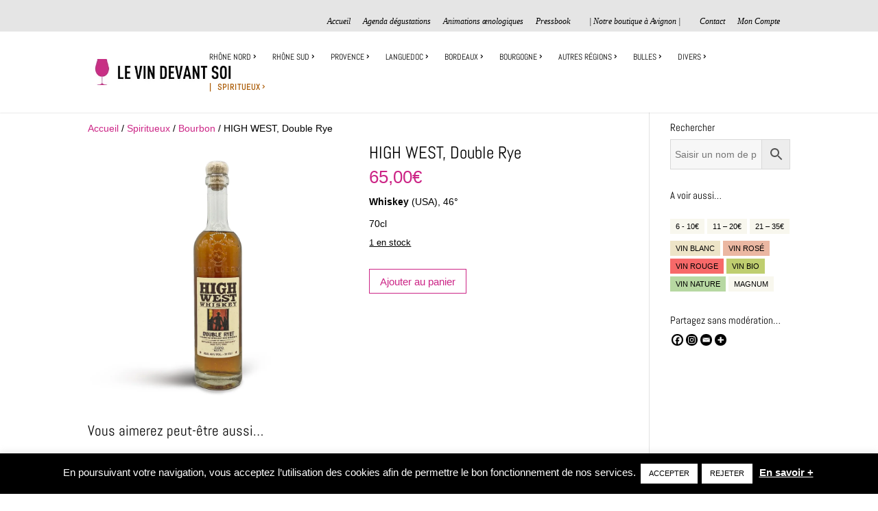

--- FILE ---
content_type: text/html; charset=UTF-8
request_url: https://www.levindevantsoi.com/boutique/high-west-double-rye/
body_size: 24211
content:
<!DOCTYPE html>
<html lang="fr-FR">
<head>
	<meta charset="UTF-8" />
<meta http-equiv="X-UA-Compatible" content="IE=edge">
	<link rel="pingback" href="https://www.levindevantsoi.com/xmlrpc.php" />

	<script type="text/javascript">
		document.documentElement.className = 'js';
	</script>

	<link rel="preconnect" href="https://fonts.gstatic.com" crossorigin /><style id="et-builder-googlefonts-cached-inline">/* Original: https://fonts.googleapis.com/css?family=Abel:regular&#038;subset=latin&#038;display=swap *//* User Agent: Mozilla/5.0 (Unknown; Linux x86_64) AppleWebKit/538.1 (KHTML, like Gecko) Safari/538.1 Daum/4.1 */@font-face {font-family: 'Abel';font-style: normal;font-weight: 400;font-display: swap;src: url(https://fonts.gstatic.com/s/abel/v18/MwQ5bhbm2POE2V9BOA.ttf) format('truetype');}/* User Agent: Mozilla/5.0 (Windows NT 6.1; WOW64; rv:27.0) Gecko/20100101 Firefox/27.0 */@font-face {font-family: 'Abel';font-style: normal;font-weight: 400;font-display: swap;src: url(https://fonts.gstatic.com/l/font?kit=MwQ5bhbm2POE2V9BOw&skey=bf47258294911e6d&v=v18) format('woff');}/* User Agent: Mozilla/5.0 (Windows NT 6.3; rv:39.0) Gecko/20100101 Firefox/39.0 */@font-face {font-family: 'Abel';font-style: normal;font-weight: 400;font-display: swap;src: url(https://fonts.gstatic.com/s/abel/v18/MwQ5bhbm2POE2V9BPQ.woff2) format('woff2');}</style><meta name='robots' content='index, follow, max-image-preview:large, max-snippet:-1, max-video-preview:-1' />
<script type="text/javascript">
			let jqueryParams=[],jQuery=function(r){return jqueryParams=[...jqueryParams,r],jQuery},$=function(r){return jqueryParams=[...jqueryParams,r],$};window.jQuery=jQuery,window.$=jQuery;let customHeadScripts=!1;jQuery.fn=jQuery.prototype={},$.fn=jQuery.prototype={},jQuery.noConflict=function(r){if(window.jQuery)return jQuery=window.jQuery,$=window.jQuery,customHeadScripts=!0,jQuery.noConflict},jQuery.ready=function(r){jqueryParams=[...jqueryParams,r]},$.ready=function(r){jqueryParams=[...jqueryParams,r]},jQuery.load=function(r){jqueryParams=[...jqueryParams,r]},$.load=function(r){jqueryParams=[...jqueryParams,r]},jQuery.fn.ready=function(r){jqueryParams=[...jqueryParams,r]},$.fn.ready=function(r){jqueryParams=[...jqueryParams,r]};</script>
	<!-- This site is optimized with the Yoast SEO plugin v26.8 - https://yoast.com/product/yoast-seo-wordpress/ -->
	<title>HIGH WEST, Double Rye &#8226; Le vin devant soi</title>
	<meta name="description" content="straight double rye whisky high west" />
	<link rel="canonical" href="https://www.levindevantsoi.com/boutique/high-west-double-rye/" />
	<meta property="og:locale" content="fr_FR" />
	<meta property="og:type" content="article" />
	<meta property="og:title" content="HIGH WEST, Double Rye &#8226; Le vin devant soi" />
	<meta property="og:description" content="straight double rye whisky high west" />
	<meta property="og:url" content="https://www.levindevantsoi.com/boutique/high-west-double-rye/" />
	<meta property="og:site_name" content="Le Vin Devant Soi, vente en ligne, boutique de vins et de grands crus" />
	<meta property="article:publisher" content="https://www.facebook.com/Le-Vin-Devant-Soi-769523996414333/" />
	<meta property="article:modified_time" content="2025-05-14T21:36:41+00:00" />
	<meta property="og:image" content="https://www.levindevantsoi.com/wp-content/uploads/2023/11/West.jpg" />
	<meta property="og:image:width" content="1000" />
	<meta property="og:image:height" content="1000" />
	<meta property="og:image:type" content="image/jpeg" />
	<meta name="twitter:card" content="summary_large_image" />
	<meta name="twitter:site" content="@Levindevantsoi" />
	<script type="application/ld+json" class="yoast-schema-graph">{"@context":"https://schema.org","@graph":[{"@type":"WebPage","@id":"https://www.levindevantsoi.com/boutique/high-west-double-rye/","url":"https://www.levindevantsoi.com/boutique/high-west-double-rye/","name":"HIGH WEST, Double Rye &#8226; Le vin devant soi","isPartOf":{"@id":"https://www.levindevantsoi.com/#website"},"primaryImageOfPage":{"@id":"https://www.levindevantsoi.com/boutique/high-west-double-rye/#primaryimage"},"image":{"@id":"https://www.levindevantsoi.com/boutique/high-west-double-rye/#primaryimage"},"thumbnailUrl":"https://www.levindevantsoi.com/wp-content/uploads/2023/11/West.jpg","datePublished":"2023-10-25T16:43:00+00:00","dateModified":"2025-05-14T21:36:41+00:00","description":"straight double rye whisky high west","breadcrumb":{"@id":"https://www.levindevantsoi.com/boutique/high-west-double-rye/#breadcrumb"},"inLanguage":"fr-FR","potentialAction":[{"@type":"ReadAction","target":["https://www.levindevantsoi.com/boutique/high-west-double-rye/"]}]},{"@type":"ImageObject","inLanguage":"fr-FR","@id":"https://www.levindevantsoi.com/boutique/high-west-double-rye/#primaryimage","url":"https://www.levindevantsoi.com/wp-content/uploads/2023/11/West.jpg","contentUrl":"https://www.levindevantsoi.com/wp-content/uploads/2023/11/West.jpg","width":1000,"height":1000,"caption":"Bourbon Etats-Unis High West Double rye"},{"@type":"BreadcrumbList","@id":"https://www.levindevantsoi.com/boutique/high-west-double-rye/#breadcrumb","itemListElement":[{"@type":"ListItem","position":1,"name":"Accueil","item":"https://www.levindevantsoi.com/"},{"@type":"ListItem","position":2,"name":"Produits","item":"https://www.levindevantsoi.com/produits/"},{"@type":"ListItem","position":3,"name":"HIGH WEST, Double Rye"}]},{"@type":"WebSite","@id":"https://www.levindevantsoi.com/#website","url":"https://www.levindevantsoi.com/","name":"Le Vin Devant Soi, vente en ligne, boutique de vins et de grands crus","description":"Acheter des vins d&#039;exception, rouge, blanc, rosé. Caviste et cave à vin à Avignon - achat en ligne, spécialiste des Côtes-du-Rhône - dégustation grands crus","potentialAction":[{"@type":"SearchAction","target":{"@type":"EntryPoint","urlTemplate":"https://www.levindevantsoi.com/?s={search_term_string}"},"query-input":{"@type":"PropertyValueSpecification","valueRequired":true,"valueName":"search_term_string"}}],"inLanguage":"fr-FR"}]}</script>
	<!-- / Yoast SEO plugin. -->


<link rel='dns-prefetch' href='//www.googletagmanager.com' />
<link rel="alternate" type="application/rss+xml" title="Le Vin Devant Soi, vente en ligne, boutique de vins et de grands crus &raquo; Flux" href="https://www.levindevantsoi.com/feed/" />
<link rel="alternate" type="application/rss+xml" title="Le Vin Devant Soi, vente en ligne, boutique de vins et de grands crus &raquo; Flux des commentaires" href="https://www.levindevantsoi.com/comments/feed/" />
<link rel="alternate" title="oEmbed (JSON)" type="application/json+oembed" href="https://www.levindevantsoi.com/wp-json/oembed/1.0/embed?url=https%3A%2F%2Fwww.levindevantsoi.com%2Fboutique%2Fhigh-west-double-rye%2F" />
<link rel="alternate" title="oEmbed (XML)" type="text/xml+oembed" href="https://www.levindevantsoi.com/wp-json/oembed/1.0/embed?url=https%3A%2F%2Fwww.levindevantsoi.com%2Fboutique%2Fhigh-west-double-rye%2F&#038;format=xml" />
<meta content="Divi Enfant - DiviKit v." name="generator"/>
<link rel='stylesheet' id='aws-divi-css' href='https://www.levindevantsoi.com/wp-content/plugins/advanced-woo-search/includes/modules/divi/divi.css?ver=3.52' type='text/css' media='all' />
<link rel='stylesheet' id='wp-block-library-css' href='https://www.levindevantsoi.com/wp-includes/css/dist/block-library/style.min.css?ver=6.9' type='text/css' media='all' />
<style id='global-styles-inline-css' type='text/css'>
:root{--wp--preset--aspect-ratio--square: 1;--wp--preset--aspect-ratio--4-3: 4/3;--wp--preset--aspect-ratio--3-4: 3/4;--wp--preset--aspect-ratio--3-2: 3/2;--wp--preset--aspect-ratio--2-3: 2/3;--wp--preset--aspect-ratio--16-9: 16/9;--wp--preset--aspect-ratio--9-16: 9/16;--wp--preset--color--black: #000000;--wp--preset--color--cyan-bluish-gray: #abb8c3;--wp--preset--color--white: #ffffff;--wp--preset--color--pale-pink: #f78da7;--wp--preset--color--vivid-red: #cf2e2e;--wp--preset--color--luminous-vivid-orange: #ff6900;--wp--preset--color--luminous-vivid-amber: #fcb900;--wp--preset--color--light-green-cyan: #7bdcb5;--wp--preset--color--vivid-green-cyan: #00d084;--wp--preset--color--pale-cyan-blue: #8ed1fc;--wp--preset--color--vivid-cyan-blue: #0693e3;--wp--preset--color--vivid-purple: #9b51e0;--wp--preset--gradient--vivid-cyan-blue-to-vivid-purple: linear-gradient(135deg,rgb(6,147,227) 0%,rgb(155,81,224) 100%);--wp--preset--gradient--light-green-cyan-to-vivid-green-cyan: linear-gradient(135deg,rgb(122,220,180) 0%,rgb(0,208,130) 100%);--wp--preset--gradient--luminous-vivid-amber-to-luminous-vivid-orange: linear-gradient(135deg,rgb(252,185,0) 0%,rgb(255,105,0) 100%);--wp--preset--gradient--luminous-vivid-orange-to-vivid-red: linear-gradient(135deg,rgb(255,105,0) 0%,rgb(207,46,46) 100%);--wp--preset--gradient--very-light-gray-to-cyan-bluish-gray: linear-gradient(135deg,rgb(238,238,238) 0%,rgb(169,184,195) 100%);--wp--preset--gradient--cool-to-warm-spectrum: linear-gradient(135deg,rgb(74,234,220) 0%,rgb(151,120,209) 20%,rgb(207,42,186) 40%,rgb(238,44,130) 60%,rgb(251,105,98) 80%,rgb(254,248,76) 100%);--wp--preset--gradient--blush-light-purple: linear-gradient(135deg,rgb(255,206,236) 0%,rgb(152,150,240) 100%);--wp--preset--gradient--blush-bordeaux: linear-gradient(135deg,rgb(254,205,165) 0%,rgb(254,45,45) 50%,rgb(107,0,62) 100%);--wp--preset--gradient--luminous-dusk: linear-gradient(135deg,rgb(255,203,112) 0%,rgb(199,81,192) 50%,rgb(65,88,208) 100%);--wp--preset--gradient--pale-ocean: linear-gradient(135deg,rgb(255,245,203) 0%,rgb(182,227,212) 50%,rgb(51,167,181) 100%);--wp--preset--gradient--electric-grass: linear-gradient(135deg,rgb(202,248,128) 0%,rgb(113,206,126) 100%);--wp--preset--gradient--midnight: linear-gradient(135deg,rgb(2,3,129) 0%,rgb(40,116,252) 100%);--wp--preset--font-size--small: 13px;--wp--preset--font-size--medium: 20px;--wp--preset--font-size--large: 36px;--wp--preset--font-size--x-large: 42px;--wp--preset--spacing--20: 0.44rem;--wp--preset--spacing--30: 0.67rem;--wp--preset--spacing--40: 1rem;--wp--preset--spacing--50: 1.5rem;--wp--preset--spacing--60: 2.25rem;--wp--preset--spacing--70: 3.38rem;--wp--preset--spacing--80: 5.06rem;--wp--preset--shadow--natural: 6px 6px 9px rgba(0, 0, 0, 0.2);--wp--preset--shadow--deep: 12px 12px 50px rgba(0, 0, 0, 0.4);--wp--preset--shadow--sharp: 6px 6px 0px rgba(0, 0, 0, 0.2);--wp--preset--shadow--outlined: 6px 6px 0px -3px rgb(255, 255, 255), 6px 6px rgb(0, 0, 0);--wp--preset--shadow--crisp: 6px 6px 0px rgb(0, 0, 0);}:root { --wp--style--global--content-size: 823px;--wp--style--global--wide-size: 1080px; }:where(body) { margin: 0; }.wp-site-blocks > .alignleft { float: left; margin-right: 2em; }.wp-site-blocks > .alignright { float: right; margin-left: 2em; }.wp-site-blocks > .aligncenter { justify-content: center; margin-left: auto; margin-right: auto; }:where(.is-layout-flex){gap: 0.5em;}:where(.is-layout-grid){gap: 0.5em;}.is-layout-flow > .alignleft{float: left;margin-inline-start: 0;margin-inline-end: 2em;}.is-layout-flow > .alignright{float: right;margin-inline-start: 2em;margin-inline-end: 0;}.is-layout-flow > .aligncenter{margin-left: auto !important;margin-right: auto !important;}.is-layout-constrained > .alignleft{float: left;margin-inline-start: 0;margin-inline-end: 2em;}.is-layout-constrained > .alignright{float: right;margin-inline-start: 2em;margin-inline-end: 0;}.is-layout-constrained > .aligncenter{margin-left: auto !important;margin-right: auto !important;}.is-layout-constrained > :where(:not(.alignleft):not(.alignright):not(.alignfull)){max-width: var(--wp--style--global--content-size);margin-left: auto !important;margin-right: auto !important;}.is-layout-constrained > .alignwide{max-width: var(--wp--style--global--wide-size);}body .is-layout-flex{display: flex;}.is-layout-flex{flex-wrap: wrap;align-items: center;}.is-layout-flex > :is(*, div){margin: 0;}body .is-layout-grid{display: grid;}.is-layout-grid > :is(*, div){margin: 0;}body{padding-top: 0px;padding-right: 0px;padding-bottom: 0px;padding-left: 0px;}:root :where(.wp-element-button, .wp-block-button__link){background-color: #32373c;border-width: 0;color: #fff;font-family: inherit;font-size: inherit;font-style: inherit;font-weight: inherit;letter-spacing: inherit;line-height: inherit;padding-top: calc(0.667em + 2px);padding-right: calc(1.333em + 2px);padding-bottom: calc(0.667em + 2px);padding-left: calc(1.333em + 2px);text-decoration: none;text-transform: inherit;}.has-black-color{color: var(--wp--preset--color--black) !important;}.has-cyan-bluish-gray-color{color: var(--wp--preset--color--cyan-bluish-gray) !important;}.has-white-color{color: var(--wp--preset--color--white) !important;}.has-pale-pink-color{color: var(--wp--preset--color--pale-pink) !important;}.has-vivid-red-color{color: var(--wp--preset--color--vivid-red) !important;}.has-luminous-vivid-orange-color{color: var(--wp--preset--color--luminous-vivid-orange) !important;}.has-luminous-vivid-amber-color{color: var(--wp--preset--color--luminous-vivid-amber) !important;}.has-light-green-cyan-color{color: var(--wp--preset--color--light-green-cyan) !important;}.has-vivid-green-cyan-color{color: var(--wp--preset--color--vivid-green-cyan) !important;}.has-pale-cyan-blue-color{color: var(--wp--preset--color--pale-cyan-blue) !important;}.has-vivid-cyan-blue-color{color: var(--wp--preset--color--vivid-cyan-blue) !important;}.has-vivid-purple-color{color: var(--wp--preset--color--vivid-purple) !important;}.has-black-background-color{background-color: var(--wp--preset--color--black) !important;}.has-cyan-bluish-gray-background-color{background-color: var(--wp--preset--color--cyan-bluish-gray) !important;}.has-white-background-color{background-color: var(--wp--preset--color--white) !important;}.has-pale-pink-background-color{background-color: var(--wp--preset--color--pale-pink) !important;}.has-vivid-red-background-color{background-color: var(--wp--preset--color--vivid-red) !important;}.has-luminous-vivid-orange-background-color{background-color: var(--wp--preset--color--luminous-vivid-orange) !important;}.has-luminous-vivid-amber-background-color{background-color: var(--wp--preset--color--luminous-vivid-amber) !important;}.has-light-green-cyan-background-color{background-color: var(--wp--preset--color--light-green-cyan) !important;}.has-vivid-green-cyan-background-color{background-color: var(--wp--preset--color--vivid-green-cyan) !important;}.has-pale-cyan-blue-background-color{background-color: var(--wp--preset--color--pale-cyan-blue) !important;}.has-vivid-cyan-blue-background-color{background-color: var(--wp--preset--color--vivid-cyan-blue) !important;}.has-vivid-purple-background-color{background-color: var(--wp--preset--color--vivid-purple) !important;}.has-black-border-color{border-color: var(--wp--preset--color--black) !important;}.has-cyan-bluish-gray-border-color{border-color: var(--wp--preset--color--cyan-bluish-gray) !important;}.has-white-border-color{border-color: var(--wp--preset--color--white) !important;}.has-pale-pink-border-color{border-color: var(--wp--preset--color--pale-pink) !important;}.has-vivid-red-border-color{border-color: var(--wp--preset--color--vivid-red) !important;}.has-luminous-vivid-orange-border-color{border-color: var(--wp--preset--color--luminous-vivid-orange) !important;}.has-luminous-vivid-amber-border-color{border-color: var(--wp--preset--color--luminous-vivid-amber) !important;}.has-light-green-cyan-border-color{border-color: var(--wp--preset--color--light-green-cyan) !important;}.has-vivid-green-cyan-border-color{border-color: var(--wp--preset--color--vivid-green-cyan) !important;}.has-pale-cyan-blue-border-color{border-color: var(--wp--preset--color--pale-cyan-blue) !important;}.has-vivid-cyan-blue-border-color{border-color: var(--wp--preset--color--vivid-cyan-blue) !important;}.has-vivid-purple-border-color{border-color: var(--wp--preset--color--vivid-purple) !important;}.has-vivid-cyan-blue-to-vivid-purple-gradient-background{background: var(--wp--preset--gradient--vivid-cyan-blue-to-vivid-purple) !important;}.has-light-green-cyan-to-vivid-green-cyan-gradient-background{background: var(--wp--preset--gradient--light-green-cyan-to-vivid-green-cyan) !important;}.has-luminous-vivid-amber-to-luminous-vivid-orange-gradient-background{background: var(--wp--preset--gradient--luminous-vivid-amber-to-luminous-vivid-orange) !important;}.has-luminous-vivid-orange-to-vivid-red-gradient-background{background: var(--wp--preset--gradient--luminous-vivid-orange-to-vivid-red) !important;}.has-very-light-gray-to-cyan-bluish-gray-gradient-background{background: var(--wp--preset--gradient--very-light-gray-to-cyan-bluish-gray) !important;}.has-cool-to-warm-spectrum-gradient-background{background: var(--wp--preset--gradient--cool-to-warm-spectrum) !important;}.has-blush-light-purple-gradient-background{background: var(--wp--preset--gradient--blush-light-purple) !important;}.has-blush-bordeaux-gradient-background{background: var(--wp--preset--gradient--blush-bordeaux) !important;}.has-luminous-dusk-gradient-background{background: var(--wp--preset--gradient--luminous-dusk) !important;}.has-pale-ocean-gradient-background{background: var(--wp--preset--gradient--pale-ocean) !important;}.has-electric-grass-gradient-background{background: var(--wp--preset--gradient--electric-grass) !important;}.has-midnight-gradient-background{background: var(--wp--preset--gradient--midnight) !important;}.has-small-font-size{font-size: var(--wp--preset--font-size--small) !important;}.has-medium-font-size{font-size: var(--wp--preset--font-size--medium) !important;}.has-large-font-size{font-size: var(--wp--preset--font-size--large) !important;}.has-x-large-font-size{font-size: var(--wp--preset--font-size--x-large) !important;}
/*# sourceURL=global-styles-inline-css */
</style>

<link rel='stylesheet' id='cookie-law-info-css' href='https://www.levindevantsoi.com/wp-content/plugins/cookie-law-info/legacy/public/css/cookie-law-info-public.css?ver=3.3.9.1' type='text/css' media='all' />
<link rel='stylesheet' id='cookie-law-info-gdpr-css' href='https://www.levindevantsoi.com/wp-content/plugins/cookie-law-info/legacy/public/css/cookie-law-info-gdpr.css?ver=3.3.9.1' type='text/css' media='all' />
<link rel='stylesheet' id='magnific-popup-css' href='https://www.levindevantsoi.com/wp-content/themes/Divi/includes/builder/feature/dynamic-assets/assets/css/magnific_popup.css?ver=2.5.63' type='text/css' media='all' />
<link rel='stylesheet' id='dsm-animate-css' href='https://www.levindevantsoi.com/wp-content/plugins/supreme-modules-for-divi/public/css/animate.css?ver=2.5.63' type='text/css' media='all' />
<link rel='stylesheet' id='wpmenucart-icons-css' href='https://www.levindevantsoi.com/wp-content/plugins/woocommerce-menu-bar-cart/assets/css/wpmenucart-icons.min.css?ver=2.14.12' type='text/css' media='all' />
<style id='wpmenucart-icons-inline-css' type='text/css'>
@font-face{font-family:WPMenuCart;src:url(https://www.levindevantsoi.com/wp-content/plugins/woocommerce-menu-bar-cart/assets/fonts/WPMenuCart.eot);src:url(https://www.levindevantsoi.com/wp-content/plugins/woocommerce-menu-bar-cart/assets/fonts/WPMenuCart.eot?#iefix) format('embedded-opentype'),url(https://www.levindevantsoi.com/wp-content/plugins/woocommerce-menu-bar-cart/assets/fonts/WPMenuCart.woff2) format('woff2'),url(https://www.levindevantsoi.com/wp-content/plugins/woocommerce-menu-bar-cart/assets/fonts/WPMenuCart.woff) format('woff'),url(https://www.levindevantsoi.com/wp-content/plugins/woocommerce-menu-bar-cart/assets/fonts/WPMenuCart.ttf) format('truetype'),url(https://www.levindevantsoi.com/wp-content/plugins/woocommerce-menu-bar-cart/assets/fonts/WPMenuCart.svg#WPMenuCart) format('svg');font-weight:400;font-style:normal;font-display:swap}
/*# sourceURL=wpmenucart-icons-inline-css */
</style>
<link rel='stylesheet' id='wpmenucart-css' href='https://www.levindevantsoi.com/wp-content/plugins/woocommerce-menu-bar-cart/assets/css/wpmenucart-main.min.css?ver=2.14.12' type='text/css' media='all' />
<link rel='stylesheet' id='photoswipe-css' href='https://www.levindevantsoi.com/wp-content/plugins/woocommerce/assets/css/photoswipe/photoswipe.min.css?ver=10.4.3' type='text/css' media='all' />
<link rel='stylesheet' id='photoswipe-default-skin-css' href='https://www.levindevantsoi.com/wp-content/plugins/woocommerce/assets/css/photoswipe/default-skin/default-skin.min.css?ver=10.4.3' type='text/css' media='all' />
<link rel='stylesheet' id='woocommerce-layout-css' href='https://www.levindevantsoi.com/wp-content/plugins/woocommerce/assets/css/woocommerce-layout.css?ver=10.4.3' type='text/css' media='all' />
<link rel='stylesheet' id='woocommerce-smallscreen-css' href='https://www.levindevantsoi.com/wp-content/plugins/woocommerce/assets/css/woocommerce-smallscreen.css?ver=10.4.3' type='text/css' media='only screen and (max-width: 768px)' />
<link rel='stylesheet' id='woocommerce-general-css' href='https://www.levindevantsoi.com/wp-content/plugins/woocommerce/assets/css/woocommerce.css?ver=10.4.3' type='text/css' media='all' />
<style id='woocommerce-inline-inline-css' type='text/css'>
.woocommerce form .form-row .required { visibility: visible; }
/*# sourceURL=woocommerce-inline-inline-css */
</style>
<link rel='stylesheet' id='aws-style-css' href='https://www.levindevantsoi.com/wp-content/plugins/advanced-woo-search/assets/css/common.min.css?ver=3.52' type='text/css' media='all' />
<link rel='stylesheet' id='dp-owl-carousel-pro-styles-css' href='https://www.levindevantsoi.com/wp-content/plugins/dp-owl-carousel-pro/styles/style.min.css?ver=2.4.8' type='text/css' media='all' />
<link rel='stylesheet' id='supreme-modules-for-divi-styles-css' href='https://www.levindevantsoi.com/wp-content/plugins/supreme-modules-for-divi/styles/style.min.css?ver=2.5.63' type='text/css' media='all' />
<link rel='stylesheet' id='heateor_sss_frontend_css-css' href='https://www.levindevantsoi.com/wp-content/plugins/sassy-social-share/public/css/sassy-social-share-public.css?ver=3.3.79' type='text/css' media='all' />
<style id='heateor_sss_frontend_css-inline-css' type='text/css'>
.heateor_sss_button_instagram span.heateor_sss_svg,a.heateor_sss_instagram span.heateor_sss_svg{background:radial-gradient(circle at 30% 107%,#fdf497 0,#fdf497 5%,#fd5949 45%,#d6249f 60%,#285aeb 90%)}div.heateor_sss_horizontal_sharing a.heateor_sss_button_instagram span{background:#000!important;}div.heateor_sss_standard_follow_icons_container a.heateor_sss_button_instagram span{background:#000}div.heateor_sss_horizontal_sharing a.heateor_sss_button_instagram span:hover{background:#e5e5e5!important;}div.heateor_sss_standard_follow_icons_container a.heateor_sss_button_instagram span:hover{background:#e5e5e5}div.heateor_sss_vertical_sharing  a.heateor_sss_button_instagram span{background:#000!important;}div.heateor_sss_floating_follow_icons_container a.heateor_sss_button_instagram span{background:#000}div.heateor_sss_vertical_sharing a.heateor_sss_button_instagram span:hover{background:#fff!important;}div.heateor_sss_floating_follow_icons_container a.heateor_sss_button_instagram span:hover{background:#fff}.heateor_sss_horizontal_sharing .heateor_sss_svg,.heateor_sss_standard_follow_icons_container .heateor_sss_svg{background-color:#000!important;background:#000!important;color:#fff;border-width:0px;border-style:solid;border-color:transparent}div.heateor_sss_horizontal_sharing span.heateor_sss_svg svg:hover path:not(.heateor_sss_no_fill),div.heateor_sss_horizontal_sharing span.heateor_sss_svg svg:hover ellipse, div.heateor_sss_horizontal_sharing span.heateor_sss_svg svg:hover circle, div.heateor_sss_horizontal_sharing span.heateor_sss_svg svg:hover polygon, div.heateor_sss_horizontal_sharing span.heateor_sss_svg svg:hover rect:not(.heateor_sss_no_fill){fill:#fff}div.heateor_sss_horizontal_sharing span.heateor_sss_svg svg:hover path.heateor_sss_svg_stroke, div.heateor_sss_horizontal_sharing span.heateor_sss_svg svg:hover rect.heateor_sss_svg_stroke{stroke:#fff}.heateor_sss_horizontal_sharing span.heateor_sss_svg:hover,.heateor_sss_standard_follow_icons_container span.heateor_sss_svg:hover{background-color:#e5e5e5!important;background:#e5e5e5!importantcolor:#fff;border-color:transparent;}.heateor_sss_vertical_sharing span.heateor_sss_svg,.heateor_sss_floating_follow_icons_container span.heateor_sss_svg{background-color:#000!important;background:#000!important;color:#fff;border-width:0px;border-style:solid;border-color:transparent;}div.heateor_sss_vertical_sharing span.heateor_sss_svg svg:hover path:not(.heateor_sss_no_fill),div.heateor_sss_vertical_sharing span.heateor_sss_svg svg:hover ellipse, div.heateor_sss_vertical_sharing span.heateor_sss_svg svg:hover circle, div.heateor_sss_vertical_sharing span.heateor_sss_svg svg:hover polygon{fill:#e5e5e5}div.heateor_sss_vertical_sharing span.heateor_sss_svg svg:hover path.heateor_sss_svg_stroke{stroke:#e5e5e5}.heateor_sss_vertical_sharing span.heateor_sss_svg:hover,.heateor_sss_floating_follow_icons_container span.heateor_sss_svg:hover{background-color:#fff!important;background:#fff!important;color:#e5e5e5;border-color:transparent;}@media screen and (max-width:783px) {.heateor_sss_vertical_sharing{display:none!important}}
/*# sourceURL=heateor_sss_frontend_css-inline-css */
</style>
<link rel='stylesheet' id='divi-style-parent-css' href='https://www.levindevantsoi.com/wp-content/themes/Divi/style-static.min.css?ver=4.27.5' type='text/css' media='all' />
<link rel='stylesheet' id='divi-style-css' href='https://www.levindevantsoi.com/wp-content/themes/divi-enfant/style.css?ver=4.27.5' type='text/css' media='all' />
<script type="text/javascript" src="https://www.levindevantsoi.com/wp-includes/js/jquery/jquery.min.js?ver=3.7.1" id="jquery-core-js"></script>
<script type="text/javascript" src="https://www.levindevantsoi.com/wp-includes/js/jquery/jquery-migrate.min.js?ver=3.4.1" id="jquery-migrate-js"></script>
<script type="text/javascript" id="jquery-js-after">
/* <![CDATA[ */
jqueryParams.length&&$.each(jqueryParams,function(e,r){if("function"==typeof r){var n=String(r);n.replace("$","jQuery");var a=new Function("return "+n)();$(document).ready(a)}});
//# sourceURL=jquery-js-after
/* ]]> */
</script>
<script type="text/javascript" id="cookie-law-info-js-extra">
/* <![CDATA[ */
var Cli_Data = {"nn_cookie_ids":[],"cookielist":[],"non_necessary_cookies":[],"ccpaEnabled":"","ccpaRegionBased":"","ccpaBarEnabled":"","strictlyEnabled":["necessary","obligatoire"],"ccpaType":"gdpr","js_blocking":"","custom_integration":"","triggerDomRefresh":"","secure_cookies":""};
var cli_cookiebar_settings = {"animate_speed_hide":"500","animate_speed_show":"500","background":"#000000","border":"#b1a6a6c2","border_on":"","button_1_button_colour":"#ffffff","button_1_button_hover":"#cccccc","button_1_link_colour":"#000000","button_1_as_button":"1","button_1_new_win":"","button_2_button_colour":"#333","button_2_button_hover":"#292929","button_2_link_colour":"#ffffff","button_2_as_button":"","button_2_hidebar":"","button_3_button_colour":"#ffffff","button_3_button_hover":"#cccccc","button_3_link_colour":"#000000","button_3_as_button":"1","button_3_new_win":"","button_4_button_colour":"#000","button_4_button_hover":"#000000","button_4_link_colour":"#62a329","button_4_as_button":"1","button_7_button_colour":"#61a229","button_7_button_hover":"#4e8221","button_7_link_colour":"#fff","button_7_as_button":"1","button_7_new_win":"","font_family":"inherit","header_fix":"","notify_animate_hide":"1","notify_animate_show":"","notify_div_id":"#cookie-law-info-bar","notify_position_horizontal":"right","notify_position_vertical":"bottom","scroll_close":"","scroll_close_reload":"","accept_close_reload":"","reject_close_reload":"","showagain_tab":"","showagain_background":"#fff","showagain_border":"#000","showagain_div_id":"#cookie-law-info-again","showagain_x_position":"30px","text":"#ffffff","show_once_yn":"","show_once":"10000","logging_on":"","as_popup":"","popup_overlay":"1","bar_heading_text":"","cookie_bar_as":"banner","popup_showagain_position":"bottom-right","widget_position":"left"};
var log_object = {"ajax_url":"https://www.levindevantsoi.com/wp-admin/admin-ajax.php"};
//# sourceURL=cookie-law-info-js-extra
/* ]]> */
</script>
<script type="text/javascript" src="https://www.levindevantsoi.com/wp-content/plugins/cookie-law-info/legacy/public/js/cookie-law-info-public.js?ver=3.3.9.1" id="cookie-law-info-js"></script>
<script type="text/javascript" src="https://www.levindevantsoi.com/wp-content/plugins/woocommerce/assets/js/jquery-blockui/jquery.blockUI.min.js?ver=2.7.0-wc.10.4.3" id="wc-jquery-blockui-js" defer="defer" data-wp-strategy="defer"></script>
<script type="text/javascript" id="wc-add-to-cart-js-extra">
/* <![CDATA[ */
var wc_add_to_cart_params = {"ajax_url":"/wp-admin/admin-ajax.php","wc_ajax_url":"/?wc-ajax=%%endpoint%%","i18n_view_cart":"Voir le panier","cart_url":"https://www.levindevantsoi.com/panier/","is_cart":"","cart_redirect_after_add":"yes"};
//# sourceURL=wc-add-to-cart-js-extra
/* ]]> */
</script>
<script type="text/javascript" src="https://www.levindevantsoi.com/wp-content/plugins/woocommerce/assets/js/frontend/add-to-cart.min.js?ver=10.4.3" id="wc-add-to-cart-js" defer="defer" data-wp-strategy="defer"></script>
<script type="text/javascript" src="https://www.levindevantsoi.com/wp-content/plugins/woocommerce/assets/js/flexslider/jquery.flexslider.min.js?ver=2.7.2-wc.10.4.3" id="wc-flexslider-js" defer="defer" data-wp-strategy="defer"></script>
<script type="text/javascript" src="https://www.levindevantsoi.com/wp-content/plugins/woocommerce/assets/js/photoswipe/photoswipe.min.js?ver=4.1.1-wc.10.4.3" id="wc-photoswipe-js" defer="defer" data-wp-strategy="defer"></script>
<script type="text/javascript" src="https://www.levindevantsoi.com/wp-content/plugins/woocommerce/assets/js/photoswipe/photoswipe-ui-default.min.js?ver=4.1.1-wc.10.4.3" id="wc-photoswipe-ui-default-js" defer="defer" data-wp-strategy="defer"></script>
<script type="text/javascript" id="wc-single-product-js-extra">
/* <![CDATA[ */
var wc_single_product_params = {"i18n_required_rating_text":"Veuillez s\u00e9lectionner une note","i18n_rating_options":["1\u00a0\u00e9toile sur 5","2\u00a0\u00e9toiles sur 5","3\u00a0\u00e9toiles sur 5","4\u00a0\u00e9toiles sur 5","5\u00a0\u00e9toiles sur 5"],"i18n_product_gallery_trigger_text":"Voir la galerie d\u2019images en plein \u00e9cran","review_rating_required":"yes","flexslider":{"rtl":false,"animation":"slide","smoothHeight":true,"directionNav":false,"controlNav":"thumbnails","slideshow":false,"animationSpeed":500,"animationLoop":false,"allowOneSlide":false},"zoom_enabled":"","zoom_options":[],"photoswipe_enabled":"1","photoswipe_options":{"shareEl":false,"closeOnScroll":false,"history":false,"hideAnimationDuration":0,"showAnimationDuration":0},"flexslider_enabled":"1"};
//# sourceURL=wc-single-product-js-extra
/* ]]> */
</script>
<script type="text/javascript" src="https://www.levindevantsoi.com/wp-content/plugins/woocommerce/assets/js/frontend/single-product.min.js?ver=10.4.3" id="wc-single-product-js" defer="defer" data-wp-strategy="defer"></script>
<script type="text/javascript" src="https://www.levindevantsoi.com/wp-content/plugins/woocommerce/assets/js/js-cookie/js.cookie.min.js?ver=2.1.4-wc.10.4.3" id="wc-js-cookie-js" defer="defer" data-wp-strategy="defer"></script>
<script type="text/javascript" id="woocommerce-js-extra">
/* <![CDATA[ */
var woocommerce_params = {"ajax_url":"/wp-admin/admin-ajax.php","wc_ajax_url":"/?wc-ajax=%%endpoint%%","i18n_password_show":"Afficher le mot de passe","i18n_password_hide":"Masquer le mot de passe"};
//# sourceURL=woocommerce-js-extra
/* ]]> */
</script>
<script type="text/javascript" src="https://www.levindevantsoi.com/wp-content/plugins/woocommerce/assets/js/frontend/woocommerce.min.js?ver=10.4.3" id="woocommerce-js" defer="defer" data-wp-strategy="defer"></script>

<!-- Extrait de code de la balise Google (gtag.js) ajouté par Site Kit -->
<!-- Extrait Google Analytics ajouté par Site Kit -->
<script type="text/javascript" src="https://www.googletagmanager.com/gtag/js?id=GT-TNP98MT" id="google_gtagjs-js" async></script>
<script type="text/javascript" id="google_gtagjs-js-after">
/* <![CDATA[ */
window.dataLayer = window.dataLayer || [];function gtag(){dataLayer.push(arguments);}
gtag("set","linker",{"domains":["www.levindevantsoi.com"]});
gtag("js", new Date());
gtag("set", "developer_id.dZTNiMT", true);
gtag("config", "GT-TNP98MT");
//# sourceURL=google_gtagjs-js-after
/* ]]> */
</script>
<link rel="https://api.w.org/" href="https://www.levindevantsoi.com/wp-json/" /><link rel="alternate" title="JSON" type="application/json" href="https://www.levindevantsoi.com/wp-json/wp/v2/product/13510" /><link rel="EditURI" type="application/rsd+xml" title="RSD" href="https://www.levindevantsoi.com/xmlrpc.php?rsd" />
<meta name="generator" content="WordPress 6.9" />
<meta name="generator" content="WooCommerce 10.4.3" />
<link rel='shortlink' href='https://www.levindevantsoi.com/?p=13510' />
<meta name="generator" content="Site Kit by Google 1.170.0" />
<!-- This website runs the Product Feed PRO for WooCommerce by AdTribes.io plugin - version woocommercesea_option_installed_version -->
<meta name="ti-site-data" content="eyJyIjoiMTowITc6MiEzMDo1IiwibyI6Imh0dHBzOlwvXC93d3cubGV2aW5kZXZhbnRzb2kuY29tXC93cC1hZG1pblwvYWRtaW4tYWpheC5waHA/YWN0aW9uPXRpX29ubGluZV91c2Vyc19nb29nbGUmYW1wO3A9JTJGYm91dGlxdWUlMkZoaWdoLXdlc3QtZG91YmxlLXJ5ZSUyRiZhbXA7X3dwbm9uY2U9OTViYjVhYjVhYiJ9" /><meta name="viewport" content="width=device-width, initial-scale=1.0, maximum-scale=1.0, user-scalable=0" />	<noscript><style>.woocommerce-product-gallery{ opacity: 1 !important; }</style></noscript>
	
<!-- Balises Meta Google AdSense ajoutées par Site Kit -->
<meta name="google-adsense-platform-account" content="ca-host-pub-2644536267352236">
<meta name="google-adsense-platform-domain" content="sitekit.withgoogle.com">
<!-- Fin des balises Meta End Google AdSense ajoutées par Site Kit -->
<style type="text/css" id="custom-background-css">
body.custom-background { background-color: #ffffff; }
</style>
	<script>
	jQuery(document).ready(function($) {
		jQuery('.dp_posts_img img').click(function(){ 
			var link = $(this).parent().parent().find('h3 a').attr('href');
			window.location.href = link;
		});	
		
		jQuery('.dp_posts_description p').click(function(){ 
			var link = $(this).parent().parent().find('h3 a').attr('href');
			window.location.href = link;
		});	$
	});	
</script>

<meta name="google-site-verification" content="gosf15CUfZffu7zkBDBLU8Z449bO4ECOLpZb2LgdiHA"><link rel="icon" href="https://www.levindevantsoi.com/wp-content/uploads/2017/04/cropped-favicon-100x100.png" sizes="32x32" />
<link rel="icon" href="https://www.levindevantsoi.com/wp-content/uploads/2017/04/cropped-favicon-300x300.png" sizes="192x192" />
<link rel="apple-touch-icon" href="https://www.levindevantsoi.com/wp-content/uploads/2017/04/cropped-favicon-300x300.png" />
<meta name="msapplication-TileImage" content="https://www.levindevantsoi.com/wp-content/uploads/2017/04/cropped-favicon-300x300.png" />
<link rel="stylesheet" id="et-divi-customizer-global-cached-inline-styles" href="https://www.levindevantsoi.com/wp-content/et-cache/global/et-divi-customizer-global.min.css?ver=1768844513" /><link rel='stylesheet' id='wc-blocks-style-css' href='https://www.levindevantsoi.com/wp-content/plugins/woocommerce/assets/client/blocks/wc-blocks.css?ver=wc-10.4.3' type='text/css' media='all' />
</head>
<body class="wp-singular product-template-default single single-product postid-13510 custom-background wp-theme-Divi wp-child-theme-divi-enfant theme-Divi woocommerce woocommerce-page woocommerce-no-js et_pb_button_helper_class et_fixed_nav et_show_nav et_secondary_nav_enabled et_secondary_nav_only_menu et_primary_nav_dropdown_animation_fade et_secondary_nav_dropdown_animation_fade et_header_style_left et_pb_footer_columns4 et_cover_background osx et_pb_gutters1 et_smooth_scroll et_right_sidebar et_divi_theme et-db">
	<div id="page-container">

					<div id="top-header">
			<div class="container clearfix">

			
				<div id="et-secondary-menu">
				<ul id="et-secondary-nav" class="menu"><li class="remove-mobile menu-item menu-item-type-post_type menu-item-object-page menu-item-home menu-item-2476"><a href="https://www.levindevantsoi.com/">Accueil</a></li>
<li class="remove-mobile menu-item menu-item-type-post_type menu-item-object-page menu-item-2322"><a href="https://www.levindevantsoi.com/soirees-degustation/">Agenda dégustations</a></li>
<li class="remove-mobile menu-item menu-item-type-post_type menu-item-object-page menu-item-2111"><a href="https://www.levindevantsoi.com/animation-oenologie/">Animations œnologiques</a></li>
<li class="remove-mobile menu-item menu-item-type-post_type menu-item-object-page menu-item-2122"><a href="https://www.levindevantsoi.com/pressbook/">Pressbook</a></li>
<li class="fondnoir remove-mobile menu-item menu-item-type-post_type menu-item-object-page menu-item-2123"><a href="https://www.levindevantsoi.com/caviste-avignon/">| Notre boutique à Avignon |</a></li>
<li class="remove-mobile menu-item menu-item-type-post_type menu-item-object-page menu-item-2225"><a href="https://www.levindevantsoi.com/contact/">Contact</a></li>
<li class="menu-item menu-item-type-post_type menu-item-object-page menu-item-8874"><a href="https://www.levindevantsoi.com/mon-compte/">Mon Compte</a></li>
<li class="menu-item menu-item-type-post_type menu-item-object-page wpmenucartli wpmenucart-display-standard menu-item empty-wpmenucart" id="wpmenucartli"><a class="wpmenucart-contents empty-wpmenucart" style="display:none">&nbsp;</a></li></ul><a href="https://www.levindevantsoi.com/panier/" class="et-cart-info">
				<span>Articles 0</span>
			</a>				</div>

			</div>
		</div>
		
	
			<header id="main-header" data-height-onload="60">
			<div class="container clearfix et_menu_container">
							<div class="logo_container">
					<span class="logo_helper"></span>
					<a href="https://www.levindevantsoi.com/">
						<img src="https://www.levindevantsoi.com/wp-content/uploads/2017/02/levindevantsoi_logo2.jpg.webp" width="400" height="64" alt="Le Vin Devant Soi, vente en ligne, boutique de vins et de grands crus" id="logo" data-height-percentage="32" />
					</a>
				</div>
							<div id="et-top-navigation" data-height="60" data-fixed-height="60">
											<nav id="top-menu-nav">
						<ul id="top-menu" class="nav et_disable_top_tier"><li id="menu-item-2112" class="menu-item menu-item-type-custom menu-item-object-custom menu-item-has-children menu-item-2112"><a href="#">Rhône Nord</a>
<ul class="sub-menu">
	<li id="menu-item-1461" class="menu-item menu-item-type-taxonomy menu-item-object-product_cat menu-item-1461"><a href="https://www.levindevantsoi.com/prix/vin-rhone-nord/condrieu/">Condrieu</a></li>
	<li id="menu-item-1483" class="menu-item menu-item-type-taxonomy menu-item-object-product_cat menu-item-1483"><a href="https://www.levindevantsoi.com/prix/vin-rhone-nord/cornas/">Cornas</a></li>
	<li id="menu-item-1455" class="menu-item menu-item-type-taxonomy menu-item-object-product_cat menu-item-1455"><a href="https://www.levindevantsoi.com/prix/vin-rhone-nord/cote-rotie/">Côte-Rôtie</a></li>
	<li id="menu-item-9860" class="menu-item menu-item-type-taxonomy menu-item-object-product_cat menu-item-9860"><a href="https://www.levindevantsoi.com/prix/vin-rhone-nord/crozes-hermitage/">Crozes-Hermitage</a></li>
	<li id="menu-item-1473" class="menu-item menu-item-type-taxonomy menu-item-object-product_cat menu-item-1473"><a href="https://www.levindevantsoi.com/prix/vin-rhone-nord/hermitage/">Hermitage</a></li>
	<li id="menu-item-1467" class="menu-item menu-item-type-taxonomy menu-item-object-product_cat menu-item-1467"><a href="https://www.levindevantsoi.com/prix/vin-rhone-nord/saint-joseph/">Saint-Joseph</a></li>
	<li id="menu-item-1480" class="menu-item menu-item-type-taxonomy menu-item-object-product_cat menu-item-1480"><a href="https://www.levindevantsoi.com/prix/vin-rhone-nord/saint-peray/">Saint-Péray</a></li>
	<li id="menu-item-1453" class="menu-item menu-item-type-taxonomy menu-item-object-product_cat menu-item-1453"><a href="https://www.levindevantsoi.com/prix/vin-rhone-nord/cdr-nord/">Côtes-du-Rhône</a></li>
	<li id="menu-item-1488" class="menu-item menu-item-type-taxonomy menu-item-object-product_cat menu-item-1488"><a href="https://www.levindevantsoi.com/prix/vin-rhone-nord/igp-collines-rhodaniennes/">I.G.P. Collines Rhodaniennes</a></li>
</ul>
</li>
<li id="menu-item-1489" class="menu-item menu-item-type-taxonomy menu-item-object-product_cat menu-item-has-children menu-item-1489"><a href="https://www.levindevantsoi.com/prix/vin-vallee-du-rhone-sud/">Rhône sud</a>
<ul class="sub-menu">
	<li id="menu-item-1523" class="menu-item menu-item-type-taxonomy menu-item-object-product_cat menu-item-1523"><a href="https://www.levindevantsoi.com/prix/vin-vallee-du-rhone-sud/beaumes-de-venise/">Beaumes-de-Venise</a></li>
	<li id="menu-item-1493" class="menu-item menu-item-type-taxonomy menu-item-object-product_cat menu-item-has-children menu-item-1493"><a href="https://www.levindevantsoi.com/prix/vin-vallee-du-rhone-sud/chateauneuf-du-pape/">Châteauneuf-du-Pape</a>
	<ul class="sub-menu">
		<li id="menu-item-1505" class="menu-item menu-item-type-taxonomy menu-item-object-product_cat menu-item-1505"><a href="https://www.levindevantsoi.com/prix/vin-vallee-du-rhone-sud/chateauneuf-du-pape/bois-de-boursan/">Bois de Boursan</a></li>
		<li id="menu-item-1501" class="menu-item menu-item-type-taxonomy menu-item-object-product_cat menu-item-1501"><a href="https://www.levindevantsoi.com/prix/vin-vallee-du-rhone-sud/chateauneuf-du-pape/chateau-de-beaucastel/">Château de Beaucastel</a></li>
		<li id="menu-item-1502" class="menu-item menu-item-type-taxonomy menu-item-object-product_cat menu-item-1502"><a href="https://www.levindevantsoi.com/prix/vin-vallee-du-rhone-sud/chateauneuf-du-pape/laurent-charvin/">Laurent Charvin</a></li>
		<li id="menu-item-9875" class="menu-item menu-item-type-taxonomy menu-item-object-product_cat menu-item-9875"><a href="https://www.levindevantsoi.com/prix/vin-vallee-du-rhone-sud/chateauneuf-du-pape/beaurenard/">Beaurenard</a></li>
		<li id="menu-item-1504" class="menu-item menu-item-type-taxonomy menu-item-object-product_cat menu-item-1504"><a href="https://www.levindevantsoi.com/prix/vin-vallee-du-rhone-sud/chateauneuf-du-pape/la-janasse/">La Janasse</a></li>
		<li id="menu-item-1511" class="menu-item menu-item-type-taxonomy menu-item-object-product_cat menu-item-1511"><a href="https://www.levindevantsoi.com/prix/vin-vallee-du-rhone-sud/chateauneuf-du-pape/domaine-juliette-avril/">Domaine Juliette Avril</a></li>
		<li id="menu-item-1510" class="menu-item menu-item-type-taxonomy menu-item-object-product_cat menu-item-1510"><a href="https://www.levindevantsoi.com/prix/vin-vallee-du-rhone-sud/chateauneuf-du-pape/clos-du-mont-olivet-2/">Clos du Mont-Olivet</a></li>
		<li id="menu-item-1495" class="menu-item menu-item-type-taxonomy menu-item-object-product_cat menu-item-1495"><a href="https://www.levindevantsoi.com/prix/vin-vallee-du-rhone-sud/chateauneuf-du-pape/clos-des-papes/">Clos des Papes</a></li>
		<li id="menu-item-1512" class="menu-item menu-item-type-taxonomy menu-item-object-product_cat menu-item-1512"><a href="https://www.levindevantsoi.com/prix/vin-vallee-du-rhone-sud/chateauneuf-du-pape/chateau-la-nerthe/">Château La Nerthe</a></li>
		<li id="menu-item-1500" class="menu-item menu-item-type-taxonomy menu-item-object-product_cat menu-item-1500"><a href="https://www.levindevantsoi.com/prix/vin-vallee-du-rhone-sud/chateauneuf-du-pape/vieux-donjon/">Vieux Donjon</a></li>
		<li id="menu-item-1506" class="menu-item menu-item-type-taxonomy menu-item-object-product_cat menu-item-1506"><a href="https://www.levindevantsoi.com/prix/vin-vallee-du-rhone-sud/chateauneuf-du-pape/clos-saint-jean/">Clos Saint-Jean</a></li>
		<li id="menu-item-1507" class="menu-item menu-item-type-taxonomy menu-item-object-product_cat menu-item-1507"><a href="https://www.levindevantsoi.com/prix/vin-vallee-du-rhone-sud/chateauneuf-du-pape/vieux-telegraphe/">Vieux Télégraphe</a></li>
		<li id="menu-item-17738" class="menu-item menu-item-type-taxonomy menu-item-object-product_cat menu-item-17738"><a href="https://www.levindevantsoi.com/prix/vin-vallee-du-rhone-sud/chateauneuf-du-pape/roger-sabon/">Roger Sabon</a></li>
	</ul>
</li>
	<li id="menu-item-1533" class="menu-item menu-item-type-taxonomy menu-item-object-product_cat menu-item-1533"><a href="https://www.levindevantsoi.com/prix/vin-vallee-du-rhone-sud/cairanne/">Cairanne</a></li>
	<li id="menu-item-1514" class="menu-item menu-item-type-taxonomy menu-item-object-product_cat menu-item-1514"><a href="https://www.levindevantsoi.com/prix/vin-vallee-du-rhone-sud/gigondas/">Gigondas</a></li>
	<li id="menu-item-1528" class="menu-item menu-item-type-taxonomy menu-item-object-product_cat menu-item-1528"><a href="https://www.levindevantsoi.com/prix/vin-vallee-du-rhone-sud/lirac/">Lirac</a></li>
	<li id="menu-item-1526" class="menu-item menu-item-type-taxonomy menu-item-object-product_cat menu-item-1526"><a href="https://www.levindevantsoi.com/prix/vin-vallee-du-rhone-sud/rasteau/">Rasteau</a></li>
	<li id="menu-item-1530" class="menu-item menu-item-type-taxonomy menu-item-object-product_cat menu-item-1530"><a href="https://www.levindevantsoi.com/prix/vin-vallee-du-rhone-sud/tavel/">Tavel</a></li>
	<li id="menu-item-1518" class="menu-item menu-item-type-taxonomy menu-item-object-product_cat menu-item-1518"><a href="https://www.levindevantsoi.com/prix/vin-vallee-du-rhone-sud/vacqueyras/">Vacqueyras</a></li>
	<li id="menu-item-1549" class="menu-item menu-item-type-taxonomy menu-item-object-product_cat menu-item-1549"><a href="https://www.levindevantsoi.com/prix/vin-vallee-du-rhone-sud/cotes-du-rhone/">Côtes du Rhône</a></li>
	<li id="menu-item-15156" class="menu-item menu-item-type-taxonomy menu-item-object-product_cat menu-item-has-children menu-item-15156"><a href="https://www.levindevantsoi.com/prix/vin-vallee-du-rhone-sud/cotes-du-rhone-villages/">Côtes-du-Rhône Villages</a>
	<ul class="sub-menu">
		<li id="menu-item-9789" class="menu-item menu-item-type-taxonomy menu-item-object-product_cat menu-item-9789"><a href="https://www.levindevantsoi.com/prix/vin-vallee-du-rhone-sud/cotes-du-rhone-villages/plan-de-dieu/">Plan de Dieu</a></li>
		<li id="menu-item-1543" class="menu-item menu-item-type-taxonomy menu-item-object-product_cat menu-item-1543"><a href="https://www.levindevantsoi.com/prix/vin-vallee-du-rhone-sud/cotes-du-rhone-villages/seguret/">Séguret</a></li>
		<li id="menu-item-9787" class="menu-item menu-item-type-taxonomy menu-item-object-product_cat menu-item-9787"><a href="https://www.levindevantsoi.com/prix/vin-vallee-du-rhone-sud/cotes-du-rhone-villages/roaix/">Roaix</a></li>
	</ul>
</li>
	<li id="menu-item-1571" class="menu-item menu-item-type-taxonomy menu-item-object-product_cat menu-item-1571"><a href="https://www.levindevantsoi.com/prix/vin-vallee-du-rhone-sud/costieres-de-nimes/">Costières de Nîmes</a></li>
	<li id="menu-item-1565" class="menu-item menu-item-type-taxonomy menu-item-object-product_cat menu-item-1565"><a href="https://www.levindevantsoi.com/prix/vin-vallee-du-rhone-sud/luberon/">Luberon</a></li>
	<li id="menu-item-1559" class="menu-item menu-item-type-taxonomy menu-item-object-product_cat menu-item-1559"><a href="https://www.levindevantsoi.com/prix/vin-vallee-du-rhone-sud/ventoux/">Ventoux</a></li>
	<li id="menu-item-1573" class="menu-item menu-item-type-taxonomy menu-item-object-product_cat menu-item-1573"><a href="https://www.levindevantsoi.com/prix/vin-vallee-du-rhone-sud/igp-rhone-sud/">I.G.P.</a></li>
	<li id="menu-item-8475" class="menu-item menu-item-type-taxonomy menu-item-object-product_cat menu-item-8475"><a href="https://www.levindevantsoi.com/prix/vin-vallee-du-rhone-sud/vin-de-france-rhone-sud/">Vin de France</a></li>
</ul>
</li>
<li id="menu-item-1578" class="menu-item menu-item-type-taxonomy menu-item-object-product_cat menu-item-has-children menu-item-1578"><a href="https://www.levindevantsoi.com/prix/vin-provence/">Provence</a>
<ul class="sub-menu">
	<li id="menu-item-1595" class="menu-item menu-item-type-taxonomy menu-item-object-product_cat menu-item-1595"><a href="https://www.levindevantsoi.com/prix/vin-provence/bandol/">Bandol</a></li>
	<li id="menu-item-1584" class="menu-item menu-item-type-taxonomy menu-item-object-product_cat menu-item-1584"><a href="https://www.levindevantsoi.com/prix/vin-provence/les-baux-de-provence/">Les Baux de Provence</a></li>
	<li id="menu-item-1579" class="menu-item menu-item-type-taxonomy menu-item-object-product_cat menu-item-1579"><a href="https://www.levindevantsoi.com/prix/vin-provence/bellet/">Bellet</a></li>
	<li id="menu-item-1592" class="menu-item menu-item-type-taxonomy menu-item-object-product_cat menu-item-1592"><a href="https://www.levindevantsoi.com/prix/vin-provence/cassis/">Cassis</a></li>
	<li id="menu-item-1600" class="menu-item menu-item-type-taxonomy menu-item-object-product_cat menu-item-1600"><a href="https://www.levindevantsoi.com/prix/vin-provence/cotes-de-provence/">Côtes-de-Provence</a></li>
	<li id="menu-item-7645" class="menu-item menu-item-type-taxonomy menu-item-object-product_cat menu-item-7645"><a href="https://www.levindevantsoi.com/prix/vin-provence/igp-alpilles/">I.G.P. Alpilles</a></li>
</ul>
</li>
<li id="menu-item-1706" class="menu-item menu-item-type-taxonomy menu-item-object-product_cat menu-item-has-children menu-item-1706"><a href="https://www.levindevantsoi.com/prix/vin-languedoc/">Languedoc</a>
<ul class="sub-menu">
	<li id="menu-item-1707" class="menu-item menu-item-type-taxonomy menu-item-object-product_cat menu-item-1707"><a href="https://www.levindevantsoi.com/prix/vin-languedoc/aop-terrasses-du-larzac/">AOP Terrasses du Larzac</a></li>
	<li id="menu-item-1708" class="menu-item menu-item-type-taxonomy menu-item-object-product_cat menu-item-1708"><a href="https://www.levindevantsoi.com/prix/vin-languedoc/aop-languedoc/">AOP Languedoc</a></li>
	<li id="menu-item-1714" class="menu-item menu-item-type-taxonomy menu-item-object-product_cat menu-item-1714"><a href="https://www.levindevantsoi.com/prix/vin-languedoc/pic-saint-loup/">Pic-Saint-Loup</a></li>
	<li id="menu-item-9363" class="menu-item menu-item-type-taxonomy menu-item-object-product_cat menu-item-9363"><a href="https://www.levindevantsoi.com/prix/vin-languedoc/picpoul-de-pinet/">Picpoul de Pinet</a></li>
	<li id="menu-item-1722" class="menu-item menu-item-type-taxonomy menu-item-object-product_cat menu-item-1722"><a href="https://www.levindevantsoi.com/prix/vin-languedoc/igp-languedoc/">I.G.P.</a></li>
	<li id="menu-item-1731" class="menu-item menu-item-type-taxonomy menu-item-object-product_cat menu-item-has-children menu-item-1731"><a href="https://www.levindevantsoi.com/prix/vin-languedoc/roussillon/">Roussillon</a>
	<ul class="sub-menu">
		<li id="menu-item-1734" class="menu-item menu-item-type-taxonomy menu-item-object-product_cat menu-item-1734"><a href="https://www.levindevantsoi.com/prix/vin-languedoc/roussillon/cotes-du-roussillon/">Côtes-du-Roussillon</a></li>
		<li id="menu-item-1732" class="menu-item menu-item-type-taxonomy menu-item-object-product_cat menu-item-1732"><a href="https://www.levindevantsoi.com/prix/vin-languedoc/roussillon/cotes-catalanes/">Côtes Catalanes</a></li>
		<li id="menu-item-1737" class="menu-item menu-item-type-taxonomy menu-item-object-product_cat menu-item-1737"><a href="https://www.levindevantsoi.com/prix/vin-languedoc/roussillon/maury/">Maury</a></li>
	</ul>
</li>
</ul>
</li>
<li id="menu-item-1739" class="menu-item menu-item-type-taxonomy menu-item-object-product_cat menu-item-has-children menu-item-1739"><a href="https://www.levindevantsoi.com/prix/vin-bordeaux/">Bordeaux</a>
<ul class="sub-menu">
	<li id="menu-item-9815" class="menu-item menu-item-type-taxonomy menu-item-object-product_cat menu-item-9815"><a href="https://www.levindevantsoi.com/prix/vin-bordeaux/castillon/">Castillon</a></li>
	<li id="menu-item-17129" class="menu-item menu-item-type-taxonomy menu-item-object-product_cat menu-item-17129"><a href="https://www.levindevantsoi.com/prix/vin-bordeaux/cotes-de-bourg/">Côtes de Bourg</a></li>
	<li id="menu-item-1748" class="menu-item menu-item-type-taxonomy menu-item-object-product_cat menu-item-1748"><a href="https://www.levindevantsoi.com/prix/vin-bordeaux/margaux/">Margaux</a></li>
	<li id="menu-item-11246" class="menu-item menu-item-type-taxonomy menu-item-object-product_cat menu-item-11246"><a href="https://www.levindevantsoi.com/prix/autres/montbazillac/">Montbazillac</a></li>
	<li id="menu-item-1752" class="menu-item menu-item-type-taxonomy menu-item-object-product_cat menu-item-1752"><a href="https://www.levindevantsoi.com/prix/vin-bordeaux/pessac-leognan/">Pessac-Leognan</a></li>
	<li id="menu-item-1767" class="menu-item menu-item-type-taxonomy menu-item-object-product_cat menu-item-1767"><a href="https://www.levindevantsoi.com/prix/vin-bordeaux/sauternes/">Sauternes</a></li>
</ul>
</li>
<li id="menu-item-1770" class="menu-item menu-item-type-taxonomy menu-item-object-product_cat menu-item-has-children menu-item-1770"><a href="https://www.levindevantsoi.com/prix/vin-bourgogne/">Bourgogne</a>
<ul class="sub-menu">
	<li id="menu-item-1783" class="menu-item menu-item-type-taxonomy menu-item-object-product_cat menu-item-1783"><a href="https://www.levindevantsoi.com/prix/vin-bourgogne/cote-chalonnaise/">Côte Chalonnaise</a></li>
	<li id="menu-item-16543" class="menu-item menu-item-type-taxonomy menu-item-object-product_cat menu-item-16543"><a href="https://www.levindevantsoi.com/prix/vin-bourgogne/beaune/">Beaune</a></li>
	<li id="menu-item-8272" class="menu-item menu-item-type-taxonomy menu-item-object-product_cat menu-item-8272"><a href="https://www.levindevantsoi.com/prix/vin-bourgogne/bourgogne/">Bourgogne A.O.P.</a></li>
	<li id="menu-item-1777" class="menu-item menu-item-type-taxonomy menu-item-object-product_cat menu-item-1777"><a href="https://www.levindevantsoi.com/prix/vin-bourgogne/chablis/">Chablis</a></li>
	<li id="menu-item-10829" class="menu-item menu-item-type-taxonomy menu-item-object-product_cat menu-item-10829"><a href="https://www.levindevantsoi.com/prix/vin-bourgogne/echezeaux/">Échezeaux</a></li>
	<li id="menu-item-17718" class="menu-item menu-item-type-taxonomy menu-item-object-product_cat menu-item-17718"><a href="https://www.levindevantsoi.com/prix/vin-bourgogne/givry/">Givry</a></li>
	<li id="menu-item-1797" class="menu-item menu-item-type-taxonomy menu-item-object-product_cat menu-item-1797"><a href="https://www.levindevantsoi.com/prix/vin-bourgogne/nuits-saint-georges/">Nuits-Saint-Georges</a></li>
	<li id="menu-item-1796" class="menu-item menu-item-type-taxonomy menu-item-object-product_cat menu-item-1796"><a href="https://www.levindevantsoi.com/prix/vin-bourgogne/pouilly-fuisse/">Pouilly-Fuissé</a></li>
	<li id="menu-item-4612" class="menu-item menu-item-type-taxonomy menu-item-object-product_cat menu-item-4612"><a href="https://www.levindevantsoi.com/prix/vin-bourgogne/richebourg/">Richebourg</a></li>
	<li id="menu-item-1779" class="menu-item menu-item-type-taxonomy menu-item-object-product_cat menu-item-1779"><a href="https://www.levindevantsoi.com/prix/vin-bourgogne/chassagne-montrachet/">Chassagne-Montrachet</a></li>
	<li id="menu-item-1806" class="menu-item menu-item-type-taxonomy menu-item-object-product_cat menu-item-1806"><a href="https://www.levindevantsoi.com/prix/vin-bourgogne/rully/">Rully</a></li>
	<li id="menu-item-13332" class="menu-item menu-item-type-taxonomy menu-item-object-product_cat menu-item-13332"><a href="https://www.levindevantsoi.com/prix/vin-bourgogne/saint-bris/">Saint-Bris</a></li>
</ul>
</li>
<li id="menu-item-3005" class="menu-item menu-item-type-custom menu-item-object-custom menu-item-has-children menu-item-3005"><a href="https://#">Autres régions</a>
<ul class="sub-menu">
	<li id="menu-item-1814" class="menu-item menu-item-type-taxonomy menu-item-object-product_cat menu-item-1814"><a href="https://www.levindevantsoi.com/prix/autres/alsace/">Alsace</a></li>
	<li id="menu-item-1822" class="menu-item menu-item-type-taxonomy menu-item-object-product_cat menu-item-1822"><a href="https://www.levindevantsoi.com/prix/autres/beaujolais/">Beaujolais</a></li>
	<li id="menu-item-8151" class="menu-item menu-item-type-taxonomy menu-item-object-product_cat menu-item-8151"><a href="https://www.levindevantsoi.com/prix/autres/bugey/">Bugey</a></li>
	<li id="menu-item-7591" class="menu-item menu-item-type-taxonomy menu-item-object-product_cat menu-item-7591"><a href="https://www.levindevantsoi.com/prix/autres/jura/">Jura</a></li>
	<li id="menu-item-1826" class="menu-item menu-item-type-taxonomy menu-item-object-product_cat menu-item-has-children menu-item-1826"><a href="https://www.levindevantsoi.com/prix/autres/loire/">Loire</a>
	<ul class="sub-menu">
		<li id="menu-item-1841" class="menu-item menu-item-type-taxonomy menu-item-object-product_cat menu-item-1841"><a href="https://www.levindevantsoi.com/prix/autres/loire/vouvray/">Vouvray</a></li>
		<li id="menu-item-14547" class="menu-item menu-item-type-taxonomy menu-item-object-product_cat menu-item-14547"><a href="https://www.levindevantsoi.com/prix/autres/loire/chinon/">Chinon</a></li>
		<li id="menu-item-1831" class="menu-item menu-item-type-taxonomy menu-item-object-product_cat menu-item-1831"><a href="https://www.levindevantsoi.com/prix/autres/loire/pouilly-fume/">Pouilly-fumé</a></li>
		<li id="menu-item-1833" class="menu-item menu-item-type-taxonomy menu-item-object-product_cat menu-item-1833"><a href="https://www.levindevantsoi.com/prix/autres/loire/sancerre/">Sancerre</a></li>
		<li id="menu-item-1836" class="menu-item menu-item-type-taxonomy menu-item-object-product_cat menu-item-1836"><a href="https://www.levindevantsoi.com/prix/autres/loire/saumur/">Saumur</a></li>
		<li id="menu-item-14548" class="menu-item menu-item-type-taxonomy menu-item-object-product_cat menu-item-14548"><a href="https://www.levindevantsoi.com/prix/autres/loire/fiefs-vendeens/">Fiefs Vendéens</a></li>
		<li id="menu-item-1838" class="menu-item menu-item-type-taxonomy menu-item-object-product_cat menu-item-1838"><a href="https://www.levindevantsoi.com/prix/autres/loire/saumur-champigny/">Saumur-Champigny</a></li>
		<li id="menu-item-1840" class="menu-item menu-item-type-taxonomy menu-item-object-product_cat menu-item-1840"><a href="https://www.levindevantsoi.com/prix/autres/loire/touraine/">Touraine</a></li>
		<li id="menu-item-17274" class="menu-item menu-item-type-taxonomy menu-item-object-product_cat menu-item-17274"><a href="https://www.levindevantsoi.com/prix/autres/loire/vin-de-france-loire/">Vin de France</a></li>
	</ul>
</li>
	<li id="menu-item-9488" class="menu-item menu-item-type-taxonomy menu-item-object-product_cat menu-item-9488"><a href="https://www.levindevantsoi.com/prix/vin-provence/corse/">Corse</a></li>
	<li id="menu-item-8855" class="menu-item menu-item-type-taxonomy menu-item-object-product_cat menu-item-8855"><a href="https://www.levindevantsoi.com/prix/autres/savoie/">Savoie</a></li>
	<li id="menu-item-1818" class="menu-item menu-item-type-taxonomy menu-item-object-product_cat menu-item-has-children menu-item-1818"><a href="https://www.levindevantsoi.com/prix/autres/sud-ouest/">Sud-Ouest</a>
	<ul class="sub-menu">
		<li id="menu-item-11245" class="menu-item menu-item-type-taxonomy menu-item-object-product_cat menu-item-11245"><a href="https://www.levindevantsoi.com/prix/autres/sud-ouest/cahors/">Cahors</a></li>
		<li id="menu-item-17342" class="menu-item menu-item-type-taxonomy menu-item-object-product_cat menu-item-17342"><a href="https://www.levindevantsoi.com/prix/autres/sud-ouest/fronton/">Fronton</a></li>
		<li id="menu-item-13360" class="menu-item menu-item-type-taxonomy menu-item-object-product_cat menu-item-13360"><a href="https://www.levindevantsoi.com/prix/autres/sud-ouest/irouleguy/">Irouléguy</a></li>
		<li id="menu-item-8271" class="menu-item menu-item-type-taxonomy menu-item-object-product_cat menu-item-8271"><a href="https://www.levindevantsoi.com/prix/autres/jurancon/">Jurançon</a></li>
		<li id="menu-item-8152" class="menu-item menu-item-type-taxonomy menu-item-object-product_cat menu-item-8152"><a href="https://www.levindevantsoi.com/prix/autres/madiran/">Madiran</a></li>
		<li id="menu-item-17344" class="menu-item menu-item-type-taxonomy menu-item-object-product_cat menu-item-17344"><a href="https://www.levindevantsoi.com/prix/autres/sud-ouest/igp-gascogne/">IGP Gascogne</a></li>
	</ul>
</li>
	<li id="menu-item-11377" class="menu-item menu-item-type-taxonomy menu-item-object-product_cat menu-item-has-children menu-item-11377"><a href="https://www.levindevantsoi.com/prix/vins-du-monde/">Vins du monde</a>
	<ul class="sub-menu">
		<li id="menu-item-11656" class="menu-item menu-item-type-taxonomy menu-item-object-product_cat menu-item-11656"><a href="https://www.levindevantsoi.com/prix/vins-du-monde/australie/">Australie</a></li>
		<li id="menu-item-11653" class="menu-item menu-item-type-taxonomy menu-item-object-product_cat menu-item-11653"><a href="https://www.levindevantsoi.com/prix/vins-du-monde/italie/">Italie</a></li>
	</ul>
</li>
</ul>
</li>
<li id="menu-item-14265" class="menu-item menu-item-type-custom menu-item-object-custom menu-item-has-children menu-item-14265"><a href="#">Bulles</a>
<ul class="sub-menu">
	<li id="menu-item-17275" class="menu-item menu-item-type-taxonomy menu-item-object-product_cat menu-item-17275"><a href="https://www.levindevantsoi.com/prix/cidre/">Cidre</a></li>
	<li id="menu-item-1843" class="menu-item menu-item-type-taxonomy menu-item-object-product_cat menu-item-has-children menu-item-1843"><a href="https://www.levindevantsoi.com/prix/champagne/">Champagne</a>
	<ul class="sub-menu">
		<li id="menu-item-15964" class="menu-item menu-item-type-taxonomy menu-item-object-product_cat menu-item-15964"><a href="https://www.levindevantsoi.com/prix/champagne/dom-perignon/">Dom Pérignon</a></li>
		<li id="menu-item-9866" class="menu-item menu-item-type-taxonomy menu-item-object-product_cat menu-item-9866"><a href="https://www.levindevantsoi.com/prix/champagne/agrapart-champagne/">Agrapart</a></li>
		<li id="menu-item-11650" class="menu-item menu-item-type-taxonomy menu-item-object-product_cat menu-item-11650"><a href="https://www.levindevantsoi.com/prix/champagne/bereche-fils/">Bérêche &amp; Fils</a></li>
		<li id="menu-item-9870" class="menu-item menu-item-type-taxonomy menu-item-object-product_cat menu-item-9870"><a href="https://www.levindevantsoi.com/prix/champagne/billecart-salmon-champagne/">Billecart-Salmon</a></li>
		<li id="menu-item-9869" class="menu-item menu-item-type-taxonomy menu-item-object-product_cat menu-item-9869"><a href="https://www.levindevantsoi.com/prix/champagne/bollinger-champagne/">Bollinger</a></li>
		<li id="menu-item-9861" class="menu-item menu-item-type-taxonomy menu-item-object-product_cat menu-item-9861"><a href="https://www.levindevantsoi.com/prix/champagne/francis-orban-champagne/">Francis Orban</a></li>
		<li id="menu-item-9867" class="menu-item menu-item-type-taxonomy menu-item-object-product_cat menu-item-9867"><a href="https://www.levindevantsoi.com/prix/champagne/jacquesson-champagne/">Jacquesson</a></li>
		<li id="menu-item-11651" class="menu-item menu-item-type-taxonomy menu-item-object-product_cat menu-item-11651"><a href="https://www.levindevantsoi.com/prix/champagne/marie-copinet/">Marie Copinet</a></li>
		<li id="menu-item-9865" class="menu-item menu-item-type-taxonomy menu-item-object-product_cat menu-item-9865"><a href="https://www.levindevantsoi.com/prix/champagne/vouette-et-sorbee/">Vouette et Sorbée</a></li>
		<li id="menu-item-9862" class="menu-item menu-item-type-taxonomy menu-item-object-product_cat menu-item-9862"><a href="https://www.levindevantsoi.com/prix/champagne/lancelot-pienne-champagne/">Lancelot-Pienne</a></li>
		<li id="menu-item-9863" class="menu-item menu-item-type-taxonomy menu-item-object-product_cat menu-item-9863"><a href="https://www.levindevantsoi.com/prix/champagne/mouzon-leroux/">Mouzon-Leroux</a></li>
	</ul>
</li>
	<li id="menu-item-14269" class="menu-item menu-item-type-taxonomy menu-item-object-product_cat menu-item-14269"><a href="https://www.levindevantsoi.com/prix/cremant/">Crémant</a></li>
	<li id="menu-item-14270" class="menu-item menu-item-type-taxonomy menu-item-object-product_cat menu-item-14270"><a href="https://www.levindevantsoi.com/prix/biere/">Bière</a></li>
</ul>
</li>
<li id="menu-item-9251" class="menu-item menu-item-type-taxonomy menu-item-object-product_cat menu-item-has-children menu-item-9251"><a href="https://www.levindevantsoi.com/prix/divers/">Divers</a>
<ul class="sub-menu">
	<li id="menu-item-16429" class="menu-item menu-item-type-taxonomy menu-item-object-product_cat menu-item-16429"><a href="https://www.levindevantsoi.com/prix/divers/boisson-sans-alcool/">Boisson sans alcool</a></li>
	<li id="menu-item-17519" class="menu-item menu-item-type-taxonomy menu-item-object-product_cat menu-item-17519"><a href="https://www.levindevantsoi.com/prix/divers/nez-du-vin/">Nez du vin</a></li>
	<li id="menu-item-17144" class="menu-item menu-item-type-post_type menu-item-object-product menu-item-17144"><a href="https://www.levindevantsoi.com/boutique/carte-cadeau/">CARTE CADEAU</a></li>
</ul>
</li>
<li id="menu-item-1874" class="spirit menu-item menu-item-type-taxonomy menu-item-object-product_cat current-product-ancestor current-menu-parent current-product-parent menu-item-has-children menu-item-1874"><a href="https://www.levindevantsoi.com/prix/spiritueux/">|  Spiritueux</a>
<ul class="sub-menu">
	<li id="menu-item-15659" class="menu-item menu-item-type-taxonomy menu-item-object-product_cat menu-item-has-children menu-item-15659"><a href="https://www.levindevantsoi.com/prix/spiritueux/aperitif/">Apéritif</a>
	<ul class="sub-menu">
		<li id="menu-item-16395" class="menu-item menu-item-type-taxonomy menu-item-object-product_cat menu-item-16395"><a href="https://www.levindevantsoi.com/prix/spiritueux/aperitif/pommeau-de-normandie/">Pommeau de Normandie</a></li>
		<li id="menu-item-1880" class="menu-item menu-item-type-taxonomy menu-item-object-product_cat menu-item-1880"><a href="https://www.levindevantsoi.com/prix/spiritueux/vermouth/">Vermouth</a></li>
	</ul>
</li>
	<li id="menu-item-1881" class="menu-item menu-item-type-taxonomy menu-item-object-product_cat menu-item-1881"><a href="https://www.levindevantsoi.com/prix/spiritueux/armagnac/">Armagnac</a></li>
	<li id="menu-item-1883" class="menu-item menu-item-type-taxonomy menu-item-object-product_cat current-product-ancestor current-menu-parent current-product-parent menu-item-1883"><a href="https://www.levindevantsoi.com/prix/spiritueux/bourbon/">Bourbon</a></li>
	<li id="menu-item-1890" class="menu-item menu-item-type-taxonomy menu-item-object-product_cat menu-item-1890"><a href="https://www.levindevantsoi.com/prix/spiritueux/cognac/">Cognac</a></li>
	<li id="menu-item-1893" class="menu-item menu-item-type-taxonomy menu-item-object-product_cat menu-item-1893"><a href="https://www.levindevantsoi.com/prix/spiritueux/gin/">Gin</a></li>
	<li id="menu-item-1897" class="menu-item menu-item-type-taxonomy menu-item-object-product_cat menu-item-has-children menu-item-1897"><a href="https://www.levindevantsoi.com/prix/spiritueux/rhum/">Rhum</a>
	<ul class="sub-menu">
		<li id="menu-item-15299" class="menu-item menu-item-type-taxonomy menu-item-object-product_cat menu-item-15299"><a href="https://www.levindevantsoi.com/prix/spiritueux/rhum/rhum-blanc/">Rhum blanc</a></li>
		<li id="menu-item-15298" class="menu-item menu-item-type-taxonomy menu-item-object-product_cat menu-item-15298"><a href="https://www.levindevantsoi.com/prix/spiritueux/rhum/rhum-ambre/">Rhum ambré</a></li>
		<li id="menu-item-1911" class="menu-item menu-item-type-taxonomy menu-item-object-product_cat menu-item-1911"><a href="https://www.levindevantsoi.com/prix/spiritueux/rhum/rhum-arrange/">Rhum arrangé</a></li>
	</ul>
</li>
	<li id="menu-item-1878" class="menu-item menu-item-type-taxonomy menu-item-object-product_cat menu-item-1878"><a href="https://www.levindevantsoi.com/prix/spiritueux/tequila-mezcal/">Téquila/Mezcal</a></li>
	<li id="menu-item-1888" class="menu-item menu-item-type-taxonomy menu-item-object-product_cat menu-item-1888"><a href="https://www.levindevantsoi.com/prix/spiritueux/calvados/">Calvados</a></li>
	<li id="menu-item-1921" class="menu-item menu-item-type-taxonomy menu-item-object-product_cat menu-item-1921"><a href="https://www.levindevantsoi.com/prix/spiritueux/vodka/">Vodka</a></li>
	<li id="menu-item-1924" class="menu-item menu-item-type-taxonomy menu-item-object-product_cat menu-item-has-children menu-item-1924"><a href="https://www.levindevantsoi.com/prix/spiritueux/whisky/">Whisky</a>
	<ul class="sub-menu">
		<li id="menu-item-15100" class="menu-item menu-item-type-taxonomy menu-item-object-product_cat menu-item-15100"><a href="https://www.levindevantsoi.com/prix/spiritueux/whisky/angleterre/">Angleterre</a></li>
		<li id="menu-item-1925" class="menu-item menu-item-type-taxonomy menu-item-object-product_cat menu-item-1925"><a href="https://www.levindevantsoi.com/prix/spiritueux/whisky/whisky-ecossais/">Écosse</a></li>
		<li id="menu-item-1951" class="menu-item menu-item-type-taxonomy menu-item-object-product_cat menu-item-1951"><a href="https://www.levindevantsoi.com/prix/spiritueux/whisky/france/">France</a></li>
		<li id="menu-item-10835" class="menu-item menu-item-type-taxonomy menu-item-object-product_cat menu-item-10835"><a href="https://www.levindevantsoi.com/prix/spiritueux/whisky/inde/">Inde</a></li>
		<li id="menu-item-1953" class="menu-item menu-item-type-taxonomy menu-item-object-product_cat menu-item-1953"><a href="https://www.levindevantsoi.com/prix/spiritueux/whisky/whisky-irlandais/">Irlande</a></li>
		<li id="menu-item-1954" class="menu-item menu-item-type-taxonomy menu-item-object-product_cat menu-item-1954"><a href="https://www.levindevantsoi.com/prix/spiritueux/whisky/japon/">Japon</a></li>
	</ul>
</li>
	<li id="menu-item-1971" class="menu-item menu-item-type-taxonomy menu-item-object-product_cat menu-item-has-children menu-item-1971"><a href="https://www.levindevantsoi.com/prix/spiritueux/eau-de-vie/">Eau de vie</a>
	<ul class="sub-menu">
		<li id="menu-item-15232" class="menu-item menu-item-type-taxonomy menu-item-object-product_cat menu-item-15232"><a href="https://www.levindevantsoi.com/prix/spiritueux/eau-de-vie/vieux-marc/">Eau de vie de marc</a></li>
		<li id="menu-item-15233" class="menu-item menu-item-type-taxonomy menu-item-object-product_cat menu-item-15233"><a href="https://www.levindevantsoi.com/prix/spiritueux/eau-de-vie/fine/">Fine</a></li>
	</ul>
</li>
	<li id="menu-item-1963" class="menu-item menu-item-type-taxonomy menu-item-object-product_cat menu-item-1963"><a href="https://www.levindevantsoi.com/prix/spiritueux/liqueur/">Liqueur</a></li>
	<li id="menu-item-1969" class="menu-item menu-item-type-taxonomy menu-item-object-product_cat menu-item-1969"><a href="https://www.levindevantsoi.com/prix/spiritueux/pastis/">Pastis/Absinthe</a></li>
	<li id="menu-item-1875" class="menu-item menu-item-type-taxonomy menu-item-object-product_cat menu-item-1875"><a href="https://www.levindevantsoi.com/prix/spiritueux/porto/">Porto</a></li>
	<li id="menu-item-1877" class="menu-item menu-item-type-taxonomy menu-item-object-product_cat menu-item-1877"><a href="https://www.levindevantsoi.com/prix/spiritueux/sake/">Saké</a></li>
</ul>
</li>
</ul>						</nav>
					
					
					
					
					<div id="et_mobile_nav_menu">
				<div class="mobile_nav closed">
					<span class="select_page">Sélectionner une page</span>
					<span class="mobile_menu_bar mobile_menu_bar_toggle"></span>
				</div>
			</div>				</div> <!-- #et-top-navigation -->
			</div> <!-- .container -->
					</header> <!-- #main-header -->
			<div id="et-main-area">
	
	
		<div id="main-content">
			<div class="container">
				<div id="content-area" class="clearfix">
					<div id="left-area"><nav class="woocommerce-breadcrumb" aria-label="Breadcrumb"><a href="https://www.levindevantsoi.com">Accueil</a>&nbsp;&#47;&nbsp;<a href="https://www.levindevantsoi.com/prix/spiritueux/">Spiritueux</a>&nbsp;&#47;&nbsp;<a href="https://www.levindevantsoi.com/prix/spiritueux/bourbon/">Bourbon</a>&nbsp;&#47;&nbsp;HIGH WEST, Double Rye</nav>
					
			<div class="woocommerce-notices-wrapper"></div><div id="product-13510" class="product type-product post-13510 status-publish first instock product_cat-bourbon product_cat-spiritueux has-post-thumbnail taxable shipping-taxable purchasable product-type-simple">

	<div class="clearfix"><div class="woocommerce-product-gallery woocommerce-product-gallery--with-images woocommerce-product-gallery--columns-4 images" data-columns="4" style="opacity: 0; transition: opacity .25s ease-in-out;">
	<div class="woocommerce-product-gallery__wrapper">
		<div data-thumb="https://www.levindevantsoi.com/wp-content/uploads/2023/11/West-100x100.jpg.webp" data-thumb-alt="Bourbon Etats-Unis High West Double rye" data-thumb-srcset=""  data-thumb-sizes="" class="woocommerce-product-gallery__image"><a href="https://www.levindevantsoi.com/wp-content/uploads/2023/11/West.jpg"><img width="1000" height="1000" src="https://www.levindevantsoi.com/wp-content/uploads/2023/11/West.jpg.webp" class="wp-post-image" alt="Bourbon Etats-Unis High West Double rye" data-caption="" data-src="https://www.levindevantsoi.com/wp-content/uploads/2023/11/West.jpg.webp" data-large_image="https://www.levindevantsoi.com/wp-content/uploads/2023/11/West.jpg" data-large_image_width="1000" data-large_image_height="1000" decoding="async" fetchpriority="high" srcset="https://www.levindevantsoi.com/wp-content/uploads/2023/11/West.jpg.webp 1000w, https://www.levindevantsoi.com/wp-content/uploads/2023/11/West-980x980.jpg.webp 980w, https://www.levindevantsoi.com/wp-content/uploads/2023/11/West-480x480.jpg.webp 480w" sizes="(min-width: 0px) and (max-width: 480px) 480px, (min-width: 481px) and (max-width: 980px) 980px, (min-width: 981px) 1000px, 100vw" /></a></div>	</div>
</div>

	<div class="summary entry-summary">
		<h1 class="product_title entry-title">HIGH WEST, Double Rye</h1><p class="price"><span class="woocommerce-Price-amount amount"><bdi>65,00<span class="woocommerce-Price-currencySymbol">&euro;</span></bdi></span></p>
<div class="woocommerce-product-details__short-description">
	<p><strong>Whiskey </strong>(USA), 46°</p>
<p>70cl</p>
</div>
<p class="stock in-stock">1 en stock</p>

	
	<form class="cart" action="https://www.levindevantsoi.com/boutique/high-west-double-rye/" method="post" enctype='multipart/form-data'>
		
		<div class="quantity">
		<label class="screen-reader-text" for="quantity_6976da3af089e">quantité de HIGH WEST, Double Rye</label>
	<input
		type="hidden"
				id="quantity_6976da3af089e"
		class="input-text qty text"
		name="quantity"
		value="1"
		aria-label="Quantité de produits"
				min="1"
					max="1"
							step="1"
			placeholder=""
			inputmode="numeric"
			autocomplete="off"
			/>
	</div>

		<button type="submit" name="add-to-cart" value="13510" class="single_add_to_cart_button button alt">Ajouter au panier</button>

			</form>

	
<div class="product_meta">

	
	
		<span class="sku_wrapper">UGS : <span class="sku">USA-BO-023</span></span>

	
	<span class="posted_in">Catégories : <a href="https://www.levindevantsoi.com/prix/spiritueux/bourbon/" rel="tag">Bourbon</a>, <a href="https://www.levindevantsoi.com/prix/spiritueux/" rel="tag">Spiritueux</a></span>
	
	
</div>
	</div>

	</div>
	<div class="woocommerce-tabs wc-tabs-wrapper">
		<ul class="tabs wc-tabs" role="tablist">
							<li role="presentation" class="additional_information_tab" id="tab-title-additional_information">
					<a href="#tab-additional_information" role="tab" aria-controls="tab-additional_information">
						Informations complémentaires					</a>
				</li>
					</ul>
					<div class="woocommerce-Tabs-panel woocommerce-Tabs-panel--additional_information panel entry-content wc-tab" id="tab-additional_information" role="tabpanel" aria-labelledby="tab-title-additional_information">
				
	<h2>Informations complémentaires</h2>

<table class="woocommerce-product-attributes shop_attributes" aria-label="Détails du produit">
			<tr class="woocommerce-product-attributes-item woocommerce-product-attributes-item--weight">
			<th class="woocommerce-product-attributes-item__label" scope="row">Poids</th>
			<td class="woocommerce-product-attributes-item__value">1,6 kg</td>
		</tr>
	</table>
			</div>
		
			</div>


	<section class="up-sells upsells products">
					<h2>Vous aimerez peut-être aussi&hellip;</h2>
		
		<ul class="products columns-8">

			
				<li class="product type-product post-505 status-publish first instock product_cat-spiritueux product_cat-bourbon has-post-thumbnail featured sold-individually taxable shipping-taxable purchasable product-type-simple">
	<a href="https://www.levindevantsoi.com/boutique/blanton-s/" class="woocommerce-LoopProduct-link woocommerce-loop-product__link"><span class="et_shop_image"><img width="800" height="800" src="https://www.levindevantsoi.com/wp-content/uploads/2023/11/Blanton-800x800.jpg.webp" class="attachment-woocommerce_thumbnail size-woocommerce_thumbnail" alt="Blanton Bourbon Etats-Unis Kentucky" decoding="async" /><span class="et_overlay"></span></span><h2 class="woocommerce-loop-product__title">BLANTON&rsquo;S</h2>
	<span class="price"><span class="woocommerce-Price-amount amount"><bdi>95,00<span class="woocommerce-Price-currencySymbol">&euro;</span></bdi></span></span>
</a></li>

			
				<li class="product type-product post-802 status-publish instock product_cat-spiritueux product_cat-bourbon has-post-thumbnail taxable shipping-taxable purchasable product-type-simple">
	<a href="https://www.levindevantsoi.com/boutique/eagle-rare-single-barrel/" class="woocommerce-LoopProduct-link woocommerce-loop-product__link"><span class="et_shop_image"><img width="800" height="800" src="https://www.levindevantsoi.com/wp-content/uploads/2023/11/Eagle-800x800.jpg.webp" class="attachment-woocommerce_thumbnail size-woocommerce_thumbnail" alt="Bourbon whisky Etats-unis Eagle Rare" decoding="async" /><span class="et_overlay"></span></span><h2 class="woocommerce-loop-product__title">EAGLE RARE, Single barrel</h2>
	<span class="price"><span class="woocommerce-Price-amount amount"><bdi>52,00<span class="woocommerce-Price-currencySymbol">&euro;</span></bdi></span></span>
</a></li>

			
		</ul>

	</section>

	
	<section class="related products">

					<h2>Produits similaires</h2>
				<ul class="products columns-8">

			
					<li class="product type-product post-14681 status-publish first instock product_cat-spiritueux product_cat-eau-de-vie has-post-thumbnail taxable shipping-taxable purchasable product-type-simple">
	<a href="https://www.levindevantsoi.com/boutique/miclo-eau-de-vie-de-mirabelle/" class="woocommerce-LoopProduct-link woocommerce-loop-product__link"><span class="et_shop_image"><img width="800" height="800" src="https://www.levindevantsoi.com/wp-content/uploads/2023/10/Miclo4-800x800.jpg.webp" class="attachment-woocommerce_thumbnail size-woocommerce_thumbnail" alt="Miclo eau de vie de mirabelle" decoding="async" loading="lazy" /><span class="et_overlay"></span></span><h2 class="woocommerce-loop-product__title">MICLO, Eau de vie de mirabelle</h2>
	<span class="price"><span class="woocommerce-Price-amount amount"><bdi>48,50<span class="woocommerce-Price-currencySymbol">&euro;</span></bdi></span></span>
</a></li>

			
					<li class="product type-product post-687 status-publish instock product_cat-spiritueux product_cat-liqueur has-post-thumbnail taxable shipping-taxable purchasable product-type-simple">
	<a href="https://www.levindevantsoi.com/boutique/les-peres-chartreux-genepi/" class="woocommerce-LoopProduct-link woocommerce-loop-product__link"><span class="et_shop_image"><img width="800" height="800" src="https://www.levindevantsoi.com/wp-content/uploads/2014/02/Genepi-Intense-800x800.jpg.webp" class="attachment-woocommerce_thumbnail size-woocommerce_thumbnail" alt="liqueur de plantes, Génépi, Pères Charteux" decoding="async" loading="lazy" /><span class="et_overlay"></span></span><h2 class="woocommerce-loop-product__title">LES PÈRES CHARTREUX, Génépi Intense</h2>
	<span class="price"><span class="woocommerce-Price-amount amount"><bdi>42,50<span class="woocommerce-Price-currencySymbol">&euro;</span></bdi></span></span>
</a></li>

			
					<li class="product type-product post-10242 status-publish instock product_cat-spiritueux product_cat-porto has-post-thumbnail taxable shipping-taxable purchasable product-type-simple">
	<a href="https://www.levindevantsoi.com/boutique/niepoort-blanc/" class="woocommerce-LoopProduct-link woocommerce-loop-product__link"><span class="et_shop_image"><img width="800" height="800" src="https://www.levindevantsoi.com/wp-content/uploads/2023/10/Nieepoort-800x800.jpg.webp" class="attachment-woocommerce_thumbnail size-woocommerce_thumbnail" alt="Porto blanc Niepoort Portugal" decoding="async" loading="lazy" /><span class="et_overlay"></span></span><h2 class="woocommerce-loop-product__title">NIEPOORT, Blanc</h2>
	<span class="price"><span class="woocommerce-Price-amount amount"><bdi>18,80<span class="woocommerce-Price-currencySymbol">&euro;</span></bdi></span></span>
</a></li>

			
					<li class="product type-product post-14784 status-publish instock product_cat-spiritueux product_cat-whisky product_cat-japon has-post-thumbnail taxable shipping-taxable purchasable product-type-simple">
	<a href="https://www.levindevantsoi.com/boutique/chichibu-on-the-way-2015/" class="woocommerce-LoopProduct-link woocommerce-loop-product__link"><span class="et_shop_image"><img width="800" height="800" src="https://www.levindevantsoi.com/wp-content/uploads/2023/11/Chichibu2-800x800.jpg.webp" class="attachment-woocommerce_thumbnail size-woocommerce_thumbnail" alt="Ichiro&#039;s malt Chichibu on the way 2015 whisky Japon" decoding="async" loading="lazy" /><span class="et_overlay"></span></span><h2 class="woocommerce-loop-product__title">CHICHIBU, On the way 2015</h2>
	<span class="price"><span class="woocommerce-Price-amount amount"><bdi>550,00<span class="woocommerce-Price-currencySymbol">&euro;</span></bdi></span></span>
</a></li>

			
					<li class="product type-product post-10152 status-publish instock product_cat-spiritueux product_cat-liqueur has-post-thumbnail taxable shipping-taxable purchasable product-type-simple">
	<a href="https://www.levindevantsoi.com/boutique/jacoulot-liqueur-de-pamplemousse/" class="woocommerce-LoopProduct-link woocommerce-loop-product__link"><span class="et_shop_image"><img width="800" height="800" src="https://www.levindevantsoi.com/wp-content/uploads/2024/02/Jacoulot-800x800.jpg.webp" class="attachment-woocommerce_thumbnail size-woocommerce_thumbnail" alt="Liqueur de Pamplemousse Jacoulot" decoding="async" loading="lazy" /><span class="et_overlay"></span></span><h2 class="woocommerce-loop-product__title">JACOULOT, Liqueur de Pamplemousse</h2>
	<span class="price"><span class="woocommerce-Price-amount amount"><bdi>25,30<span class="woocommerce-Price-currencySymbol">&euro;</span></bdi></span></span>
</a></li>

			
					<li class="product type-product post-14787 status-publish instock product_cat-spiritueux product_cat-whisky product_cat-japon has-post-thumbnail taxable shipping-taxable purchasable product-type-simple">
	<a href="https://www.levindevantsoi.com/boutique/chita-single-grain/" class="woocommerce-LoopProduct-link woocommerce-loop-product__link"><span class="et_shop_image"><img width="800" height="800" src="https://www.levindevantsoi.com/wp-content/uploads/2023/11/Chita-800x800.jpg.webp" class="attachment-woocommerce_thumbnail size-woocommerce_thumbnail" alt="whisky Japon The Chita single grain" decoding="async" loading="lazy" /><span class="et_overlay"></span></span><h2 class="woocommerce-loop-product__title">CHITA, Single Grain</h2>
	<span class="price"><span class="woocommerce-Price-amount amount"><bdi>78,00<span class="woocommerce-Price-currencySymbol">&euro;</span></bdi></span></span>
</a></li>

			
					<li class="product type-product post-14684 status-publish instock product_cat-spiritueux product_cat-porto has-post-thumbnail taxable shipping-taxable purchasable product-type-simple">
	<a href="https://www.levindevantsoi.com/boutique/niepoort-tawny-20-ans/" class="woocommerce-LoopProduct-link woocommerce-loop-product__link"><span class="et_shop_image"><img width="800" height="800" src="https://www.levindevantsoi.com/wp-content/uploads/2023/10/Nieepoort-20-R-800x800.jpg.webp" class="attachment-woocommerce_thumbnail size-woocommerce_thumbnail" alt="Porto rouge Tawny 20 ans Niepoort" decoding="async" loading="lazy" /><span class="et_overlay"></span></span><h2 class="woocommerce-loop-product__title">NIEPOORT, Tawny 20 ans</h2>
	<span class="price"><span class="woocommerce-Price-amount amount"><bdi>76,80<span class="woocommerce-Price-currencySymbol">&euro;</span></bdi></span></span>
</a></li>

			
					<li class="product type-product post-457 status-publish last instock product_cat-spiritueux product_cat-whisky product_cat-japon has-post-thumbnail taxable shipping-taxable purchasable product-type-simple">
	<a href="https://www.levindevantsoi.com/boutique/nikka-from-the-barrel/" class="woocommerce-LoopProduct-link woocommerce-loop-product__link"><span class="et_shop_image"><img width="800" height="800" src="https://www.levindevantsoi.com/wp-content/uploads/2023/10/Barrel-800x800.jpg.webp" class="attachment-woocommerce_thumbnail size-woocommerce_thumbnail" alt="Nikka from the Barrel whisky Japonais" decoding="async" loading="lazy" /><span class="et_overlay"></span></span><h2 class="woocommerce-loop-product__title">NIKKA FROM THE BARREL</h2>
	<span class="price"><span class="woocommerce-Price-amount amount"><bdi>48,00<span class="woocommerce-Price-currencySymbol">&euro;</span></bdi></span></span>
</a></li>

			
		</ul>

	</section>
	</div>


		
	</div>	<div id="sidebar">
		<div id="aws_widget-5" class="et_pb_widget widget_aws_widget"><h4 class="widgettitle">Rechercher</h4><div class="aws-container" data-url="/?wc-ajax=aws_action" data-siteurl="https://www.levindevantsoi.com" data-lang="" data-show-loader="true" data-show-more="false" data-show-page="false" data-ajax-search="true" data-show-clear="false" data-mobile-screen="false" data-use-analytics="true" data-min-chars="3" data-buttons-order="2" data-timeout="300" data-is-mobile="false" data-page-id="13510" data-tax="" ><form class="aws-search-form" action="https://www.levindevantsoi.com/" method="get" role="search" ><div class="aws-wrapper"><label class="aws-search-label" for="6976da3b14f2a">Saisir un nom de produit</label><input type="search" name="s" id="6976da3b14f2a" value="" class="aws-search-field" placeholder="Saisir un nom de produit" autocomplete="off" /><input type="hidden" name="post_type" value="product"><input type="hidden" name="type_aws" value="true"><div class="aws-search-clear"><span>×</span></div><div class="aws-loader"></div></div><div class="aws-search-btn aws-form-btn"><span class="aws-search-btn_icon"><svg focusable="false" xmlns="http://www.w3.org/2000/svg" viewBox="0 0 24 24" width="24px"><path d="M15.5 14h-.79l-.28-.27C15.41 12.59 16 11.11 16 9.5 16 5.91 13.09 3 9.5 3S3 5.91 3 9.5 5.91 16 9.5 16c1.61 0 3.09-.59 4.23-1.57l.27.28v.79l5 4.99L20.49 19l-4.99-5zm-6 0C7.01 14 5 11.99 5 9.5S7.01 5 9.5 5 14 7.01 14 9.5 11.99 14 9.5 14z"></path></svg></span></div></form></div></div><div id="tag_cloud-2" class="et_pb_widget widget_tag_cloud"><h4 class="widgettitle">A voir aussi…</h4><div class="tagcloud"><a href="https://www.levindevantsoi.com/vin-alcool/6-10e/" class="tag-cloud-link tag-link-600 tag-link-position-1" style="font-size: 8pt;" aria-label="6 - 10€ (8 éléments)">6 - 10€</a>
<a href="https://www.levindevantsoi.com/vin-alcool/11-15e/" class="tag-cloud-link tag-link-597 tag-link-position-2" style="font-size: 16.3125pt;" aria-label="11 – 20€ (50 éléments)">11 – 20€</a>
<a href="https://www.levindevantsoi.com/vin-alcool/21-35e/" class="tag-cloud-link tag-link-598 tag-link-position-3" style="font-size: 16.203125pt;" aria-label="21 – 35€ (49 éléments)">21 – 35€</a>
<a href="https://www.levindevantsoi.com/vin-alcool/vin-blanc/" class="tag-cloud-link tag-link-416 tag-link-position-4" style="font-size: 19.15625pt;" aria-label="Vin blanc (92 éléments)">Vin blanc</a>
<a href="https://www.levindevantsoi.com/vin-alcool/vin-rose/" class="tag-cloud-link tag-link-417 tag-link-position-5" style="font-size: 9.75pt;" aria-label="Vin rosé (12 éléments)">Vin rosé</a>
<a href="https://www.levindevantsoi.com/vin-alcool/vin-rouge/" class="tag-cloud-link tag-link-413 tag-link-position-6" style="font-size: 22pt;" aria-label="Vin rouge (167 éléments)">Vin rouge</a>
<a href="https://www.levindevantsoi.com/vin-alcool/vin-bio/" class="tag-cloud-link tag-link-415 tag-link-position-7" style="font-size: 21.234375pt;" aria-label="Vin Bio (143 éléments)">Vin Bio</a>
<a href="https://www.levindevantsoi.com/vin-alcool/vin-nature/" class="tag-cloud-link tag-link-589 tag-link-position-8" style="font-size: 9.75pt;" aria-label="Vin nature (12 éléments)">Vin nature</a>
<a href="https://www.levindevantsoi.com/vin-alcool/magnum/" class="tag-cloud-link tag-link-414 tag-link-position-9" style="font-size: 10.515625pt;" aria-label="Magnum (14 éléments)">Magnum</a></div>
</div><div id="heateor_sss_sharing-3" class="et_pb_widget widget_heateor_sss_sharing"><div class='heateor_sss_sharing_container heateor_sss_horizontal_sharing' data-heateor-sss-href='https://www.levindevantsoi.com/boutique/high-west-double-rye/'><h4 class="widgettitle">Partagez sans modération…</h4><div class="heateor_sss_sharing_ul"><a class="heateor_sss_facebook" href="https://www.facebook.com/sharer/sharer.php?u=https%3A%2F%2Fwww.levindevantsoi.com%2Fboutique%2Fhigh-west-double-rye%2F" title="Facebook" rel="nofollow noopener" target="_blank" style="font-size:32px!important;box-shadow:none;display:inline-block;vertical-align:middle"><span class="heateor_sss_svg" style="background-color:#0765FE;width:17px;height:17px;border-radius:999px;display:inline-block;opacity:1;float:left;font-size:32px;box-shadow:none;display:inline-block;font-size:16px;padding:0 4px;vertical-align:middle;background-repeat:repeat;overflow:hidden;padding:0;cursor:pointer;box-sizing:content-box"><svg style="display:block;border-radius:999px" focusable="false" aria-hidden="true" xmlns="http://www.w3.org/2000/svg" width="100%" height="100%" viewBox="0 0 32 32"><path fill="#fff" d="M28 16c0-6.627-5.373-12-12-12S4 9.373 4 16c0 5.628 3.875 10.35 9.101 11.647v-7.98h-2.474V16H13.1v-1.58c0-4.085 1.849-5.978 5.859-5.978.76 0 2.072.15 2.608.298v3.325c-.283-.03-.775-.045-1.386-.045-1.967 0-2.728.745-2.728 2.683V16h3.92l-.673 3.667h-3.247v8.245C23.395 27.195 28 22.135 28 16Z"></path></svg></span></a><a class="heateor_sss_button_instagram" href="https://www.instagram.com/levindevantsoi/?hl=fr" title="Instagram" rel="nofollow noopener" target="_blank" style="font-size:32px!important;box-shadow:none;display:inline-block;vertical-align:middle"><span class="heateor_sss_svg" style="background-color:#53beee;width:17px;height:17px;border-radius:999px;display:inline-block;opacity:1;float:left;font-size:32px;box-shadow:none;display:inline-block;font-size:16px;padding:0 4px;vertical-align:middle;background-repeat:repeat;overflow:hidden;padding:0;cursor:pointer;box-sizing:content-box"><svg style="display:block;border-radius:999px" version="1.1" viewBox="-10 -10 148 148" width="100%" height="100%" xml:space="preserve" xmlns="http://www.w3.org/2000/svg" xmlns:xlink="http://www.w3.org/1999/xlink"><g><g><path d="M86,112H42c-14.336,0-26-11.663-26-26V42c0-14.337,11.664-26,26-26h44c14.337,0,26,11.663,26,26v44 C112,100.337,100.337,112,86,112z M42,24c-9.925,0-18,8.074-18,18v44c0,9.925,8.075,18,18,18h44c9.926,0,18-8.075,18-18V42 c0-9.926-8.074-18-18-18H42z" fill="#fff"></path></g><g><path d="M64,88c-13.234,0-24-10.767-24-24c0-13.234,10.766-24,24-24s24,10.766,24,24C88,77.233,77.234,88,64,88z M64,48c-8.822,0-16,7.178-16,16s7.178,16,16,16c8.822,0,16-7.178,16-16S72.822,48,64,48z" fill="#fff"></path></g><g><circle cx="89.5" cy="38.5" fill="#fff" r="5.5"></circle></g></g></svg></span></a><a class="heateor_sss_email" href="https://www.levindevantsoi.com/boutique/high-west-double-rye/" onclick="event.preventDefault();window.open('mailto:?subject=' + decodeURIComponent('HIGH%20WEST%2C%20Double%20Rye').replace('&amp;', '%26') + '&amp;body=https%3A%2F%2Fwww.levindevantsoi.com%2Fboutique%2Fhigh-west-double-rye%2F', '_blank')" title="Email" rel="noopener" style="font-size:32px!important;box-shadow:none;display:inline-block;vertical-align:middle"><span class="heateor_sss_svg" style="background-color:#649a3f;width:17px;height:17px;border-radius:999px;display:inline-block;opacity:1;float:left;font-size:32px;box-shadow:none;display:inline-block;font-size:16px;padding:0 4px;vertical-align:middle;background-repeat:repeat;overflow:hidden;padding:0;cursor:pointer;box-sizing:content-box"><svg style="display:block;border-radius:999px" focusable="false" aria-hidden="true" xmlns="http://www.w3.org/2000/svg" width="100%" height="100%" viewBox="-.75 -.5 36 36"><path d="M 5.5 11 h 23 v 1 l -11 6 l -11 -6 v -1 m 0 2 l 11 6 l 11 -6 v 11 h -22 v -11" stroke-width="1" fill="#fff"></path></svg></span></a><a class="heateor_sss_more" title="More" rel="nofollow noopener" style="font-size: 32px!important;border:0;box-shadow:none;display:inline-block!important;font-size:16px;padding:0 4px;vertical-align: middle;display:inline" href="https://www.levindevantsoi.com/boutique/high-west-double-rye/" onclick="event.preventDefault()"><span class="heateor_sss_svg" style="background-color:#ee8e2d;width:17px;height:17px;border-radius:999px;display:inline-block!important;opacity:1;float:left;font-size:32px!important;box-shadow:none;display:inline-block;font-size:16px;padding:0 4px;vertical-align:middle;display:inline;background-repeat:repeat;overflow:hidden;padding:0;cursor:pointer;box-sizing:content-box" onclick="heateorSssMoreSharingPopup(this, 'https://www.levindevantsoi.com/boutique/high-west-double-rye/', 'HIGH%20WEST%2C%20Double%20Rye', '' )"><svg xmlns="http://www.w3.org/2000/svg" xmlns:xlink="http://www.w3.org/1999/xlink" viewBox="-.3 0 32 32" version="1.1" width="100%" height="100%" style="display:block;border-radius:999px" xml:space="preserve"><g><path fill="#fff" d="M18 14V8h-4v6H8v4h6v6h4v-6h6v-4h-6z"></path></g></svg></span></a></div><div class="heateorSssClear"></div></div></div>	</div>

				</div>
			</div>
		</div>
	

	<span class="et_pb_scroll_top et-pb-icon"></span>


			<footer id="main-footer">
				
<div class="container">
	<div id="footer-widgets" class="clearfix">
		<div class="footer-widget"><div id="nav_menu-8" class="fwidget et_pb_widget widget_nav_menu"><div class="menu-footer-1-container"><ul id="menu-footer-1" class="menu"><li id="menu-item-2514" class="menu-item menu-item-type-post_type menu-item-object-page menu-item-home menu-item-2514"><a href="https://www.levindevantsoi.com/">Accueil</a></li>
<li id="menu-item-2927" class="menu-item menu-item-type-post_type menu-item-object-page menu-item-2927"><a href="https://www.levindevantsoi.com/caviste-avignon/">Notre boutique à Avignon</a></li>
<li id="menu-item-2515" class="menu-item menu-item-type-post_type menu-item-object-page menu-item-2515"><a href="https://www.levindevantsoi.com/soirees-degustation/">Agenda dégustations</a></li>
<li id="menu-item-2668" class="menu-item menu-item-type-post_type menu-item-object-page menu-item-2668"><a href="https://www.levindevantsoi.com/animation-oenologie/">Animations œnologiques</a></li>
<li id="menu-item-2279" class="menu-item menu-item-type-post_type menu-item-object-page menu-item-2279"><a href="https://www.levindevantsoi.com/pressbook/">Pressbook</a></li>
</ul></div></div></div><div class="footer-widget"><div id="nav_menu-10" class="fwidget et_pb_widget widget_nav_menu"><div class="menu-footer-2-container"><ul id="menu-footer-2" class="menu"><li id="menu-item-2280" class="menu-item menu-item-type-post_type menu-item-object-page menu-item-2280"><a href="https://www.levindevantsoi.com/mon-compte/">Mon Compte</a></li>
<li id="menu-item-2287" class="menu-item menu-item-type-post_type menu-item-object-page menu-item-2287"><a href="https://www.levindevantsoi.com/panier/">Panier</a></li>
<li id="menu-item-2281" class="menu-item menu-item-type-post_type menu-item-object-page menu-item-2281"><a href="https://www.levindevantsoi.com/commande/">Commande</a></li>
<li id="menu-item-2286" class="menu-item menu-item-type-post_type menu-item-object-page menu-item-2286"><a href="https://www.levindevantsoi.com/livraison/">Livraison</a></li>
</ul></div></div></div><div class="footer-widget"><div id="nav_menu-11" class="fwidget et_pb_widget widget_nav_menu"><div class="menu-footer-3-container"><ul id="menu-footer-3" class="menu"><li id="menu-item-2277" class="menu-item menu-item-type-post_type menu-item-object-page menu-item-2277"><a href="https://www.levindevantsoi.com/contact/">Contact</a></li>
<li id="menu-item-4139" class="menu-item menu-item-type-post_type menu-item-object-page menu-item-4139"><a href="https://www.levindevantsoi.com/conditions-generales-de-vente/">Conditions générales de vente</a></li>
<li id="menu-item-4140" class="menu-item menu-item-type-post_type menu-item-object-page menu-item-4140"><a href="https://www.levindevantsoi.com/mentions-legales/">Mentions légales</a></li>
<li id="menu-item-4101" class="cm menu-item menu-item-type-post_type menu-item-object-page menu-item-4101"><a href="https://www.levindevantsoi.com/paiement-securise/">Paiement sécurisé</a></li>
</ul></div></div></div><div class="footer-widget"><div id="sm_buttons_widget-2" class="fwidget et_pb_widget widget_sm_buttons_widget"><h4 class="title">Suivez-nous sans modération</h4>		    <style>
				.smb-6976da3b1906b { margin: 20px 0; }
				.smb-6976da3b1906b a {
					background-color: ;
					border-radius: 0 none;
					display: inline-block;
					padding: 5px;
					margin-bottom: 3px;
				}
				.smb-6976da3b1906b a:hover {
					background-color: ;
					-webkit-transition: all 1s;
					transition: all 1s;
				}
				.smb-6976da3b1906b a:hover svg {
					fill: #cc2586;
					-webkit-transition: all 1s;
					transition: all 1s;
				}
				.smb-6976da3b1906b svg {
					fill: #000000;
					vertical-align: middle;
				}
			</style>
	        <div class="smb-6976da3b1906b">
	        		        		<a class="facebook" title="Facebook" target="_blank" href="https://www.facebook.com/Le-Vin-Devant-Soi-769523996414333/">
	        			<svg xmlns="http://www.w3.org/2000/svg" width="32" height="32" viewBox="0 0 16 28"><path d="M15 0.2v4.1h-2.5c-1.9 0-2.3 0.9-2.3 2.3v3h4.6l-0.6 4.6h-4v11.9h-4.8v-11.9h-4v-4.6h4v-3.4c0-4 2.4-6.1 6-6.1 1.7 0 3.1 0.1 3.6 0.2z"/></svg>
	        		</a>
	        	
	        	
	        	
	        	
	        	
	        	
	        					<!-- New Options-->
	        					
	        	
	        	
	        	
	        	
	        	
	        		        		<a title="Instagram" target="_blank" href="https://www.instagram.com/levindevantsoi/?hl=fr">
	        			<svg xmlns="http://www.w3.org/2000/svg" width="32" height="32" viewBox="0 0 24 28"><path d="M16 14c0-2.2-1.8-4-4-4s-4 1.8-4 4 1.8 4 4 4 4-1.8 4-4zM18.2 14c0 3.4-2.7 6.2-6.2 6.2s-6.2-2.7-6.2-6.2 2.8-6.2 6.2-6.2 6.2 2.8 6.2 6.2zM19.8 7.6c0 0.8-0.6 1.4-1.4 1.4s-1.4-0.6-1.4-1.4 0.6-1.4 1.4-1.4 1.4 0.6 1.4 1.4zM12 4.2c-1.7 0-5.5-0.1-7.1 0.5-0.5 0.2-1 0.5-1.4 0.9s-0.7 0.8-0.9 1.4c-0.6 1.6-0.5 5.3-0.5 7.1s-0.1 5.5 0.5 7.1c0.2 0.5 0.5 1 0.9 1.4s0.8 0.7 1.4 0.9c1.6 0.6 5.3 0.5 7.1 0.5s5.5 0.1 7.1-0.5c0.5-0.2 1-0.5 1.4-0.9s0.7-0.8 0.9-1.4c0.6-1.6 0.5-5.3 0.5-7.1s0.1-5.5-0.5-7.1c-0.2-0.5-0.5-1-0.9-1.4s-0.8-0.7-1.4-0.9c-1.6-0.6-5.3-0.5-7.1-0.5zM24 14c0 1.7 0 3.3-0.1 5-0.1 1.9-0.5 3.6-1.9 5s-3.1 1.8-5 1.9c-1.7 0.1-3.3 0.1-5 0.1s-3.3 0-5-0.1c-1.9-0.1-3.6-0.5-5-1.9s-1.8-3.1-1.9-5c-0.1-1.7-0.1-3.3-0.1-5s0-3.3 0.1-5c0.1-1.9 0.5-3.6 1.9-5s3.1-1.8 5-1.9c1.7-0.1 3.3-0.1 5-0.1s3.3 0 5 0.1c1.9 0.1 3.6 0.5 5 1.9s1.8 3.1 1.9 5c0.1 1.7 0.1 3.3 0.1 5z"/></svg>
	        		</a>
				
	        	
	        	
	        	
	        		        </div>
	    </div><div id="text-5" class="fwidget et_pb_widget widget_text">			<div class="textwidget"><h6>L'abus d'alcool est dangereux pour la santé. Sachez apprécier et déguster en toute modération.</h6></div>
		</div></div>	</div>
</div>


		
				<div id="footer-bottom">
					<div class="container clearfix">
				<div id="footer-info">©levindevantsoi 2025 | <a href="http://www.valerie-mersier.fr" target="_blank">Création &amp; développement : www.valerie-mersier.fr</a></div>					</div>
				</div>
			</footer>
		</div>


	</div>

	<script type="speculationrules">
{"prefetch":[{"source":"document","where":{"and":[{"href_matches":"/*"},{"not":{"href_matches":["/wp-*.php","/wp-admin/*","/wp-content/uploads/*","/wp-content/*","/wp-content/plugins/*","/wp-content/themes/divi-enfant/*","/wp-content/themes/Divi/*","/*\\?(.+)"]}},{"not":{"selector_matches":"a[rel~=\"nofollow\"]"}},{"not":{"selector_matches":".no-prefetch, .no-prefetch a"}}]},"eagerness":"conservative"}]}
</script>
<!--googleoff: all--><div id="cookie-law-info-bar" data-nosnippet="true"><span>En poursuivant votre navigation, vous acceptez l’utilisation des cookies afin de permettre le bon fonctionnement de nos services. <a role='button' data-cli_action="accept" id="cookie_action_close_header" class="small cli-plugin-button cli-plugin-main-button cookie_action_close_header cli_action_button wt-cli-accept-btn" style="display:inline-block;margin:3px">ACCEPTER</a><a role='button' id="cookie_action_close_header_reject" class="small cli-plugin-button cli-plugin-main-button cookie_action_close_header_reject cli_action_button wt-cli-reject-btn" data-cli_action="reject" style="margin:3px">REJETER</a> <a href="https://www.levindevantsoi.com/conditions-generales-de-vente/" id="CONSTANT_OPEN_URL" target="_blank" class="cli-plugin-main-link" style="display:inline-block;margin:3px">En savoir +</a></span></div><div id="cookie-law-info-again" style="display:none" data-nosnippet="true"><span id="cookie_hdr_showagain">Politique de confidentialité</span></div><div class="cli-modal" data-nosnippet="true" id="cliSettingsPopup" tabindex="-1" role="dialog" aria-labelledby="cliSettingsPopup" aria-hidden="true">
  <div class="cli-modal-dialog" role="document">
	<div class="cli-modal-content cli-bar-popup">
		  <button type="button" class="cli-modal-close" id="cliModalClose">
			<svg class="" viewBox="0 0 24 24"><path d="M19 6.41l-1.41-1.41-5.59 5.59-5.59-5.59-1.41 1.41 5.59 5.59-5.59 5.59 1.41 1.41 5.59-5.59 5.59 5.59 1.41-1.41-5.59-5.59z"></path><path d="M0 0h24v24h-24z" fill="none"></path></svg>
			<span class="wt-cli-sr-only">Fermer</span>
		  </button>
		  <div class="cli-modal-body">
			<div class="cli-container-fluid cli-tab-container">
	<div class="cli-row">
		<div class="cli-col-12 cli-align-items-stretch cli-px-0">
			<div class="cli-privacy-overview">
				<h4>Privacy Overview</h4>				<div class="cli-privacy-content">
					<div class="cli-privacy-content-text">This website uses cookies to improve your experience while you navigate through the website. Out of these cookies, the cookies that are categorized as necessary are stored on your browser as they are as essential for the working of basic functionalities of the website. We also use third-party cookies that help us analyze and understand how you use this website. These cookies will be stored in your browser only with your consent. You also have the option to opt-out of these cookies. But opting out of some of these cookies may have an effect on your browsing experience.</div>
				</div>
				<a class="cli-privacy-readmore" aria-label="Voir plus" role="button" data-readmore-text="Voir plus" data-readless-text="Voir moins"></a>			</div>
		</div>
		<div class="cli-col-12 cli-align-items-stretch cli-px-0 cli-tab-section-container">
												<div class="cli-tab-section">
						<div class="cli-tab-header">
							<a role="button" tabindex="0" class="cli-nav-link cli-settings-mobile" data-target="necessary" data-toggle="cli-toggle-tab">
								Necessary							</a>
															<div class="wt-cli-necessary-checkbox">
									<input type="checkbox" class="cli-user-preference-checkbox"  id="wt-cli-checkbox-necessary" data-id="checkbox-necessary" checked="checked"  />
									<label class="form-check-label" for="wt-cli-checkbox-necessary">Necessary</label>
								</div>
								<span class="cli-necessary-caption">Toujours activé</span>
													</div>
						<div class="cli-tab-content">
							<div class="cli-tab-pane cli-fade" data-id="necessary">
								<div class="wt-cli-cookie-description">
									Necessary cookies are absolutely essential for the website to function properly. This category only includes cookies that ensures basic functionalities and security features of the website. These cookies do not store any personal information.								</div>
							</div>
						</div>
					</div>
																		</div>
	</div>
</div>
		  </div>
		  <div class="cli-modal-footer">
			<div class="wt-cli-element cli-container-fluid cli-tab-container">
				<div class="cli-row">
					<div class="cli-col-12 cli-align-items-stretch cli-px-0">
						<div class="cli-tab-footer wt-cli-privacy-overview-actions">
						
															<a id="wt-cli-privacy-save-btn" role="button" tabindex="0" data-cli-action="accept" class="wt-cli-privacy-btn cli_setting_save_button wt-cli-privacy-accept-btn cli-btn">Enregistrer &amp; appliquer</a>
													</div>
						
					</div>
				</div>
			</div>
		</div>
	</div>
  </div>
</div>
<div class="cli-modal-backdrop cli-fade cli-settings-overlay"></div>
<div class="cli-modal-backdrop cli-fade cli-popupbar-overlay"></div>
<!--googleon: all--><script type="application/ld+json">{"@context":"https://schema.org/","@graph":[{"@context":"https://schema.org/","@type":"BreadcrumbList","itemListElement":[{"@type":"ListItem","position":1,"item":{"name":"Accueil","@id":"https://www.levindevantsoi.com"}},{"@type":"ListItem","position":2,"item":{"name":"Spiritueux","@id":"https://www.levindevantsoi.com/prix/spiritueux/"}},{"@type":"ListItem","position":3,"item":{"name":"Bourbon","@id":"https://www.levindevantsoi.com/prix/spiritueux/bourbon/"}},{"@type":"ListItem","position":4,"item":{"name":"HIGH WEST, Double Rye","@id":"https://www.levindevantsoi.com/boutique/high-west-double-rye/"}}]},{"@context":"https://schema.org/","@type":"Product","@id":"https://www.levindevantsoi.com/boutique/high-west-double-rye/#product","name":"HIGH WEST, Double Rye","url":"https://www.levindevantsoi.com/boutique/high-west-double-rye/","description":"Whiskey\u00a0(USA), 46\u00b0\r\n\r\n70cl","image":"https://www.levindevantsoi.com/wp-content/uploads/2023/11/West.jpg","sku":"USA-BO-023","offers":[{"@type":"Offer","priceSpecification":[{"@type":"UnitPriceSpecification","price":"65.00","priceCurrency":"EUR","valueAddedTaxIncluded":true,"validThrough":"2027-12-31"}],"priceValidUntil":"2027-12-31","availability":"https://schema.org/InStock","url":"https://www.levindevantsoi.com/boutique/high-west-double-rye/","seller":{"@type":"Organization","name":"Le Vin Devant Soi, vente en ligne, boutique de vins et de grands crus","url":"https://www.levindevantsoi.com"}}]}]}</script>
<div id="photoswipe-fullscreen-dialog" class="pswp" tabindex="-1" role="dialog" aria-modal="true" aria-hidden="true" aria-label="Image plein écran">
	<div class="pswp__bg"></div>
	<div class="pswp__scroll-wrap">
		<div class="pswp__container">
			<div class="pswp__item"></div>
			<div class="pswp__item"></div>
			<div class="pswp__item"></div>
		</div>
		<div class="pswp__ui pswp__ui--hidden">
			<div class="pswp__top-bar">
				<div class="pswp__counter"></div>
				<button class="pswp__button pswp__button--zoom" aria-label="Zoomer/Dézoomer"></button>
				<button class="pswp__button pswp__button--fs" aria-label="Basculer en plein écran"></button>
				<button class="pswp__button pswp__button--share" aria-label="Partagez"></button>
				<button class="pswp__button pswp__button--close" aria-label="Fermer (Echap)"></button>
				<div class="pswp__preloader">
					<div class="pswp__preloader__icn">
						<div class="pswp__preloader__cut">
							<div class="pswp__preloader__donut"></div>
						</div>
					</div>
				</div>
			</div>
			<div class="pswp__share-modal pswp__share-modal--hidden pswp__single-tap">
				<div class="pswp__share-tooltip"></div>
			</div>
			<button class="pswp__button pswp__button--arrow--left" aria-label="Précédent (flèche  gauche)"></button>
			<button class="pswp__button pswp__button--arrow--right" aria-label="Suivant (flèche droite)"></button>
			<div class="pswp__caption">
				<div class="pswp__caption__center"></div>
			</div>
		</div>
	</div>
</div>
	<script type='text/javascript'>
		(function () {
			var c = document.body.className;
			c = c.replace(/woocommerce-no-js/, 'woocommerce-js');
			document.body.className = c;
		})();
	</script>
	<style type="text/css">
#main-header .et_mobile_menu .menu-item-has-children > a { background-color: transparent; position: relative; }
#main-header .et_mobile_menu .menu-item-has-children > a:after { font-family: 'ETmodules'; text-align: center; speak: none; font-weight: normal; font-variant: normal; text-transform: none; -webkit-font-smoothing: antialiased; position: absolute; }
#main-header .et_mobile_menu .menu-item-has-children > a:after { font-size: 16px; content: '3'; top: 7px; right: 10px; }
#main-header .et_mobile_menu .menu-item-has-children.visible > a:after { content: '3'; }
#main-header .et_mobile_menu ul.sub-menu { display: none !important; visibility: hidden !important;  transition: all 1.5s ease-in-out;}
#main-header .et_mobile_menu .visible > ul.sub-menu { display: block !important; visibility: visible !important; }
</style>
<script type="text/javascript">
(function($) {
      
    function setup_collapsible_submenus() {
        var $menu = $('#mobile_menu'),
            top_level_link = '#mobile_menu .menu-item-has-children > a';
             
        $menu.find('a').each(function() {
            $(this).off('click');
              
            if ( $(this).is(top_level_link) ) {
                $(this).attr('href', '#');
            }
              
            if ( ! $(this).siblings('.sub-menu').length ) {
                $(this).on('click', function(event) {
                    $(this).parents('.mobile_nav').trigger('click');
                });
            } else {
                $(this).on('click', function(event) {
                    event.preventDefault();
                    $(this).parent().toggleClass('visible');
                });
            }
        });
    }
      
    $(window).load(function() {
        setTimeout(function() {
            setup_collapsible_submenus();
        }, 700);
    });
 
})(jQuery);
</script><script type="text/javascript" id="wpmenucart-js-extra">
/* <![CDATA[ */
var wpmenucart_ajax = {"ajaxurl":"https://www.levindevantsoi.com/wp-admin/admin-ajax.php","nonce":"86bcff4a36"};
//# sourceURL=wpmenucart-js-extra
/* ]]> */
</script>
<script type="text/javascript" src="https://www.levindevantsoi.com/wp-content/plugins/woocommerce-menu-bar-cart/assets/js/wpmenucart.min.js?ver=2.14.12" id="wpmenucart-js"></script>
<script type="text/javascript" id="wpmenucart-ajax-assist-js-extra">
/* <![CDATA[ */
var wpmenucart_ajax_assist = {"shop_plugin":"woocommerce","always_display":""};
//# sourceURL=wpmenucart-ajax-assist-js-extra
/* ]]> */
</script>
<script type="text/javascript" src="https://www.levindevantsoi.com/wp-content/plugins/woocommerce-menu-bar-cart/assets/js/wpmenucart-ajax-assist.min.js?ver=2.14.12" id="wpmenucart-ajax-assist-js"></script>
<script type="text/javascript" id="aws-script-js-extra">
/* <![CDATA[ */
var aws_vars = {"sale":"Sale!","sku":"SKU: ","showmore":"Voir le r\u00e9sultat","noresults":"Aucun produit trouv\u00e9 \u00e0 ce nom"};
//# sourceURL=aws-script-js-extra
/* ]]> */
</script>
<script type="text/javascript" src="https://www.levindevantsoi.com/wp-content/plugins/advanced-woo-search/assets/js/common.min.js?ver=3.52" id="aws-script-js"></script>
<script type="text/javascript" id="divi-custom-script-js-extra">
/* <![CDATA[ */
var DIVI = {"item_count":"%d Item","items_count":"%d Items"};
var et_builder_utils_params = {"condition":{"diviTheme":true,"extraTheme":false},"scrollLocations":["app","top"],"builderScrollLocations":{"desktop":"app","tablet":"app","phone":"app"},"onloadScrollLocation":"app","builderType":"fe"};
var et_frontend_scripts = {"builderCssContainerPrefix":"#et-boc","builderCssLayoutPrefix":"#et-boc .et-l"};
var et_pb_custom = {"ajaxurl":"https://www.levindevantsoi.com/wp-admin/admin-ajax.php","images_uri":"https://www.levindevantsoi.com/wp-content/themes/Divi/images","builder_images_uri":"https://www.levindevantsoi.com/wp-content/themes/Divi/includes/builder/images","et_frontend_nonce":"8211ecb0aa","subscription_failed":"Veuillez v\u00e9rifier les champs ci-dessous pour vous assurer que vous avez entr\u00e9 les informations correctes.","et_ab_log_nonce":"4b660f2334","fill_message":"S'il vous pla\u00eet, remplissez les champs suivants:","contact_error_message":"Veuillez corriger les erreurs suivantes :","invalid":"E-mail non valide","captcha":"Captcha","prev":"Pr\u00e9c\u00e9dent","previous":"Pr\u00e9c\u00e9dente","next":"Prochaine","wrong_captcha":"Vous avez entr\u00e9 le mauvais num\u00e9ro dans le captcha.","wrong_checkbox":"Case \u00e0 cocher","ignore_waypoints":"no","is_divi_theme_used":"1","widget_search_selector":".widget_search","ab_tests":[],"is_ab_testing_active":"","page_id":"13510","unique_test_id":"","ab_bounce_rate":"5","is_cache_plugin_active":"no","is_shortcode_tracking":"","tinymce_uri":"https://www.levindevantsoi.com/wp-content/themes/Divi/includes/builder/frontend-builder/assets/vendors","accent_color":"#cc2586","waypoints_options":[]};
var et_pb_box_shadow_elements = [];
//# sourceURL=divi-custom-script-js-extra
/* ]]> */
</script>
<script type="text/javascript" src="https://www.levindevantsoi.com/wp-content/themes/Divi/js/scripts.min.js?ver=4.27.5" id="divi-custom-script-js"></script>
<script type="text/javascript" src="https://www.levindevantsoi.com/wp-content/themes/Divi/js/smoothscroll.js?ver=4.27.5" id="smoothscroll-js"></script>
<script type="text/javascript" src="https://www.levindevantsoi.com/wp-content/themes/Divi/core/admin/js/es6-promise.auto.min.js?ver=4.27.5" id="es6-promise-js"></script>
<script type="text/javascript" src="https://www.google.com/recaptcha/api.js?render=6LexIvUmAAAAAM_Ny1X32rfmSusoimSChT56BW-a&amp;ver=4.27.5" id="et-recaptcha-v3-js"></script>
<script type="text/javascript" id="et-core-api-spam-recaptcha-js-extra">
/* <![CDATA[ */
var et_core_api_spam_recaptcha = {"site_key":"6LexIvUmAAAAAM_Ny1X32rfmSusoimSChT56BW-a","page_action":{"action":"high_west_double_rye"}};
//# sourceURL=et-core-api-spam-recaptcha-js-extra
/* ]]> */
</script>
<script type="text/javascript" src="https://www.levindevantsoi.com/wp-content/themes/Divi/core/admin/js/recaptcha.js?ver=4.27.5" id="et-core-api-spam-recaptcha-js"></script>
<script type="text/javascript" src="https://www.levindevantsoi.com/wp-content/themes/Divi/includes/builder/feature/dynamic-assets/assets/js/jquery.fitvids.js?ver=4.27.5" id="fitvids-js"></script>
<script type="text/javascript" src="https://www.levindevantsoi.com/wp-content/plugins/supreme-modules-for-divi/scripts/frontend-bundle.min.js?ver=2.5.63" id="supreme-modules-for-divi-frontend-bundle-js"></script>
<script type="text/javascript" id="heateor_sss_sharing_js-js-before">
/* <![CDATA[ */
function heateorSssLoadEvent(e) {var t=window.onload;if (typeof window.onload!="function") {window.onload=e}else{window.onload=function() {t();e()}}};	var heateorSssSharingAjaxUrl = 'https://www.levindevantsoi.com/wp-admin/admin-ajax.php', heateorSssCloseIconPath = 'https://www.levindevantsoi.com/wp-content/plugins/sassy-social-share/public/../images/close.png', heateorSssPluginIconPath = 'https://www.levindevantsoi.com/wp-content/plugins/sassy-social-share/public/../images/logo.png', heateorSssHorizontalSharingCountEnable = 0, heateorSssVerticalSharingCountEnable = 0, heateorSssSharingOffset = -10; var heateorSssMobileStickySharingEnabled = 0;var heateorSssCopyLinkMessage = "Lien copié.";var heateorSssUrlCountFetched = [], heateorSssSharesText = 'Partages', heateorSssShareText = 'Partage';function heateorSssPopup(e) {window.open(e,"popUpWindow","height=400,width=600,left=400,top=100,resizable,scrollbars,toolbar=0,personalbar=0,menubar=no,location=no,directories=no,status")}
//# sourceURL=heateor_sss_sharing_js-js-before
/* ]]> */
</script>
<script type="text/javascript" src="https://www.levindevantsoi.com/wp-content/plugins/sassy-social-share/public/js/sassy-social-share-public.js?ver=3.3.79" id="heateor_sss_sharing_js-js"></script>
<script type="text/javascript" src="https://www.levindevantsoi.com/wp-content/plugins/woocommerce/assets/js/sourcebuster/sourcebuster.min.js?ver=10.4.3" id="sourcebuster-js-js"></script>
<script type="text/javascript" id="wc-order-attribution-js-extra">
/* <![CDATA[ */
var wc_order_attribution = {"params":{"lifetime":1.0e-5,"session":30,"base64":false,"ajaxurl":"https://www.levindevantsoi.com/wp-admin/admin-ajax.php","prefix":"wc_order_attribution_","allowTracking":true},"fields":{"source_type":"current.typ","referrer":"current_add.rf","utm_campaign":"current.cmp","utm_source":"current.src","utm_medium":"current.mdm","utm_content":"current.cnt","utm_id":"current.id","utm_term":"current.trm","utm_source_platform":"current.plt","utm_creative_format":"current.fmt","utm_marketing_tactic":"current.tct","session_entry":"current_add.ep","session_start_time":"current_add.fd","session_pages":"session.pgs","session_count":"udata.vst","user_agent":"udata.uag"}};
//# sourceURL=wc-order-attribution-js-extra
/* ]]> */
</script>
<script type="text/javascript" src="https://www.levindevantsoi.com/wp-content/plugins/woocommerce/assets/js/frontend/order-attribution.min.js?ver=10.4.3" id="wc-order-attribution-js"></script>
<script type="text/javascript" id="et-builder-cpt-modules-wrapper-js-extra">
/* <![CDATA[ */
var et_modules_wrapper = {"builderCssContainerPrefix":"#et-boc","builderCssLayoutPrefix":"#et-boc .et-l"};
//# sourceURL=et-builder-cpt-modules-wrapper-js-extra
/* ]]> */
</script>
<script type="text/javascript" src="https://www.levindevantsoi.com/wp-content/themes/Divi/includes/builder/scripts/cpt-modules-wrapper.js?ver=4.27.5" id="et-builder-cpt-modules-wrapper-js"></script>
<script type="text/javascript" src="https://www.levindevantsoi.com/wp-content/themes/Divi/core/admin/js/common.js?ver=4.27.5" id="et-core-common-js"></script>
</body>
</html>


<!-- Page cached by LiteSpeed Cache 7.7 on 2026-01-26 04:06:35 -->

--- FILE ---
content_type: text/html; charset=utf-8
request_url: https://www.google.com/recaptcha/api2/anchor?ar=1&k=6LexIvUmAAAAAM_Ny1X32rfmSusoimSChT56BW-a&co=aHR0cHM6Ly93d3cubGV2aW5kZXZhbnRzb2kuY29tOjQ0Mw..&hl=en&v=PoyoqOPhxBO7pBk68S4YbpHZ&size=invisible&anchor-ms=20000&execute-ms=30000&cb=comkdz55u7vv
body_size: 48554
content:
<!DOCTYPE HTML><html dir="ltr" lang="en"><head><meta http-equiv="Content-Type" content="text/html; charset=UTF-8">
<meta http-equiv="X-UA-Compatible" content="IE=edge">
<title>reCAPTCHA</title>
<style type="text/css">
/* cyrillic-ext */
@font-face {
  font-family: 'Roboto';
  font-style: normal;
  font-weight: 400;
  font-stretch: 100%;
  src: url(//fonts.gstatic.com/s/roboto/v48/KFO7CnqEu92Fr1ME7kSn66aGLdTylUAMa3GUBHMdazTgWw.woff2) format('woff2');
  unicode-range: U+0460-052F, U+1C80-1C8A, U+20B4, U+2DE0-2DFF, U+A640-A69F, U+FE2E-FE2F;
}
/* cyrillic */
@font-face {
  font-family: 'Roboto';
  font-style: normal;
  font-weight: 400;
  font-stretch: 100%;
  src: url(//fonts.gstatic.com/s/roboto/v48/KFO7CnqEu92Fr1ME7kSn66aGLdTylUAMa3iUBHMdazTgWw.woff2) format('woff2');
  unicode-range: U+0301, U+0400-045F, U+0490-0491, U+04B0-04B1, U+2116;
}
/* greek-ext */
@font-face {
  font-family: 'Roboto';
  font-style: normal;
  font-weight: 400;
  font-stretch: 100%;
  src: url(//fonts.gstatic.com/s/roboto/v48/KFO7CnqEu92Fr1ME7kSn66aGLdTylUAMa3CUBHMdazTgWw.woff2) format('woff2');
  unicode-range: U+1F00-1FFF;
}
/* greek */
@font-face {
  font-family: 'Roboto';
  font-style: normal;
  font-weight: 400;
  font-stretch: 100%;
  src: url(//fonts.gstatic.com/s/roboto/v48/KFO7CnqEu92Fr1ME7kSn66aGLdTylUAMa3-UBHMdazTgWw.woff2) format('woff2');
  unicode-range: U+0370-0377, U+037A-037F, U+0384-038A, U+038C, U+038E-03A1, U+03A3-03FF;
}
/* math */
@font-face {
  font-family: 'Roboto';
  font-style: normal;
  font-weight: 400;
  font-stretch: 100%;
  src: url(//fonts.gstatic.com/s/roboto/v48/KFO7CnqEu92Fr1ME7kSn66aGLdTylUAMawCUBHMdazTgWw.woff2) format('woff2');
  unicode-range: U+0302-0303, U+0305, U+0307-0308, U+0310, U+0312, U+0315, U+031A, U+0326-0327, U+032C, U+032F-0330, U+0332-0333, U+0338, U+033A, U+0346, U+034D, U+0391-03A1, U+03A3-03A9, U+03B1-03C9, U+03D1, U+03D5-03D6, U+03F0-03F1, U+03F4-03F5, U+2016-2017, U+2034-2038, U+203C, U+2040, U+2043, U+2047, U+2050, U+2057, U+205F, U+2070-2071, U+2074-208E, U+2090-209C, U+20D0-20DC, U+20E1, U+20E5-20EF, U+2100-2112, U+2114-2115, U+2117-2121, U+2123-214F, U+2190, U+2192, U+2194-21AE, U+21B0-21E5, U+21F1-21F2, U+21F4-2211, U+2213-2214, U+2216-22FF, U+2308-230B, U+2310, U+2319, U+231C-2321, U+2336-237A, U+237C, U+2395, U+239B-23B7, U+23D0, U+23DC-23E1, U+2474-2475, U+25AF, U+25B3, U+25B7, U+25BD, U+25C1, U+25CA, U+25CC, U+25FB, U+266D-266F, U+27C0-27FF, U+2900-2AFF, U+2B0E-2B11, U+2B30-2B4C, U+2BFE, U+3030, U+FF5B, U+FF5D, U+1D400-1D7FF, U+1EE00-1EEFF;
}
/* symbols */
@font-face {
  font-family: 'Roboto';
  font-style: normal;
  font-weight: 400;
  font-stretch: 100%;
  src: url(//fonts.gstatic.com/s/roboto/v48/KFO7CnqEu92Fr1ME7kSn66aGLdTylUAMaxKUBHMdazTgWw.woff2) format('woff2');
  unicode-range: U+0001-000C, U+000E-001F, U+007F-009F, U+20DD-20E0, U+20E2-20E4, U+2150-218F, U+2190, U+2192, U+2194-2199, U+21AF, U+21E6-21F0, U+21F3, U+2218-2219, U+2299, U+22C4-22C6, U+2300-243F, U+2440-244A, U+2460-24FF, U+25A0-27BF, U+2800-28FF, U+2921-2922, U+2981, U+29BF, U+29EB, U+2B00-2BFF, U+4DC0-4DFF, U+FFF9-FFFB, U+10140-1018E, U+10190-1019C, U+101A0, U+101D0-101FD, U+102E0-102FB, U+10E60-10E7E, U+1D2C0-1D2D3, U+1D2E0-1D37F, U+1F000-1F0FF, U+1F100-1F1AD, U+1F1E6-1F1FF, U+1F30D-1F30F, U+1F315, U+1F31C, U+1F31E, U+1F320-1F32C, U+1F336, U+1F378, U+1F37D, U+1F382, U+1F393-1F39F, U+1F3A7-1F3A8, U+1F3AC-1F3AF, U+1F3C2, U+1F3C4-1F3C6, U+1F3CA-1F3CE, U+1F3D4-1F3E0, U+1F3ED, U+1F3F1-1F3F3, U+1F3F5-1F3F7, U+1F408, U+1F415, U+1F41F, U+1F426, U+1F43F, U+1F441-1F442, U+1F444, U+1F446-1F449, U+1F44C-1F44E, U+1F453, U+1F46A, U+1F47D, U+1F4A3, U+1F4B0, U+1F4B3, U+1F4B9, U+1F4BB, U+1F4BF, U+1F4C8-1F4CB, U+1F4D6, U+1F4DA, U+1F4DF, U+1F4E3-1F4E6, U+1F4EA-1F4ED, U+1F4F7, U+1F4F9-1F4FB, U+1F4FD-1F4FE, U+1F503, U+1F507-1F50B, U+1F50D, U+1F512-1F513, U+1F53E-1F54A, U+1F54F-1F5FA, U+1F610, U+1F650-1F67F, U+1F687, U+1F68D, U+1F691, U+1F694, U+1F698, U+1F6AD, U+1F6B2, U+1F6B9-1F6BA, U+1F6BC, U+1F6C6-1F6CF, U+1F6D3-1F6D7, U+1F6E0-1F6EA, U+1F6F0-1F6F3, U+1F6F7-1F6FC, U+1F700-1F7FF, U+1F800-1F80B, U+1F810-1F847, U+1F850-1F859, U+1F860-1F887, U+1F890-1F8AD, U+1F8B0-1F8BB, U+1F8C0-1F8C1, U+1F900-1F90B, U+1F93B, U+1F946, U+1F984, U+1F996, U+1F9E9, U+1FA00-1FA6F, U+1FA70-1FA7C, U+1FA80-1FA89, U+1FA8F-1FAC6, U+1FACE-1FADC, U+1FADF-1FAE9, U+1FAF0-1FAF8, U+1FB00-1FBFF;
}
/* vietnamese */
@font-face {
  font-family: 'Roboto';
  font-style: normal;
  font-weight: 400;
  font-stretch: 100%;
  src: url(//fonts.gstatic.com/s/roboto/v48/KFO7CnqEu92Fr1ME7kSn66aGLdTylUAMa3OUBHMdazTgWw.woff2) format('woff2');
  unicode-range: U+0102-0103, U+0110-0111, U+0128-0129, U+0168-0169, U+01A0-01A1, U+01AF-01B0, U+0300-0301, U+0303-0304, U+0308-0309, U+0323, U+0329, U+1EA0-1EF9, U+20AB;
}
/* latin-ext */
@font-face {
  font-family: 'Roboto';
  font-style: normal;
  font-weight: 400;
  font-stretch: 100%;
  src: url(//fonts.gstatic.com/s/roboto/v48/KFO7CnqEu92Fr1ME7kSn66aGLdTylUAMa3KUBHMdazTgWw.woff2) format('woff2');
  unicode-range: U+0100-02BA, U+02BD-02C5, U+02C7-02CC, U+02CE-02D7, U+02DD-02FF, U+0304, U+0308, U+0329, U+1D00-1DBF, U+1E00-1E9F, U+1EF2-1EFF, U+2020, U+20A0-20AB, U+20AD-20C0, U+2113, U+2C60-2C7F, U+A720-A7FF;
}
/* latin */
@font-face {
  font-family: 'Roboto';
  font-style: normal;
  font-weight: 400;
  font-stretch: 100%;
  src: url(//fonts.gstatic.com/s/roboto/v48/KFO7CnqEu92Fr1ME7kSn66aGLdTylUAMa3yUBHMdazQ.woff2) format('woff2');
  unicode-range: U+0000-00FF, U+0131, U+0152-0153, U+02BB-02BC, U+02C6, U+02DA, U+02DC, U+0304, U+0308, U+0329, U+2000-206F, U+20AC, U+2122, U+2191, U+2193, U+2212, U+2215, U+FEFF, U+FFFD;
}
/* cyrillic-ext */
@font-face {
  font-family: 'Roboto';
  font-style: normal;
  font-weight: 500;
  font-stretch: 100%;
  src: url(//fonts.gstatic.com/s/roboto/v48/KFO7CnqEu92Fr1ME7kSn66aGLdTylUAMa3GUBHMdazTgWw.woff2) format('woff2');
  unicode-range: U+0460-052F, U+1C80-1C8A, U+20B4, U+2DE0-2DFF, U+A640-A69F, U+FE2E-FE2F;
}
/* cyrillic */
@font-face {
  font-family: 'Roboto';
  font-style: normal;
  font-weight: 500;
  font-stretch: 100%;
  src: url(//fonts.gstatic.com/s/roboto/v48/KFO7CnqEu92Fr1ME7kSn66aGLdTylUAMa3iUBHMdazTgWw.woff2) format('woff2');
  unicode-range: U+0301, U+0400-045F, U+0490-0491, U+04B0-04B1, U+2116;
}
/* greek-ext */
@font-face {
  font-family: 'Roboto';
  font-style: normal;
  font-weight: 500;
  font-stretch: 100%;
  src: url(//fonts.gstatic.com/s/roboto/v48/KFO7CnqEu92Fr1ME7kSn66aGLdTylUAMa3CUBHMdazTgWw.woff2) format('woff2');
  unicode-range: U+1F00-1FFF;
}
/* greek */
@font-face {
  font-family: 'Roboto';
  font-style: normal;
  font-weight: 500;
  font-stretch: 100%;
  src: url(//fonts.gstatic.com/s/roboto/v48/KFO7CnqEu92Fr1ME7kSn66aGLdTylUAMa3-UBHMdazTgWw.woff2) format('woff2');
  unicode-range: U+0370-0377, U+037A-037F, U+0384-038A, U+038C, U+038E-03A1, U+03A3-03FF;
}
/* math */
@font-face {
  font-family: 'Roboto';
  font-style: normal;
  font-weight: 500;
  font-stretch: 100%;
  src: url(//fonts.gstatic.com/s/roboto/v48/KFO7CnqEu92Fr1ME7kSn66aGLdTylUAMawCUBHMdazTgWw.woff2) format('woff2');
  unicode-range: U+0302-0303, U+0305, U+0307-0308, U+0310, U+0312, U+0315, U+031A, U+0326-0327, U+032C, U+032F-0330, U+0332-0333, U+0338, U+033A, U+0346, U+034D, U+0391-03A1, U+03A3-03A9, U+03B1-03C9, U+03D1, U+03D5-03D6, U+03F0-03F1, U+03F4-03F5, U+2016-2017, U+2034-2038, U+203C, U+2040, U+2043, U+2047, U+2050, U+2057, U+205F, U+2070-2071, U+2074-208E, U+2090-209C, U+20D0-20DC, U+20E1, U+20E5-20EF, U+2100-2112, U+2114-2115, U+2117-2121, U+2123-214F, U+2190, U+2192, U+2194-21AE, U+21B0-21E5, U+21F1-21F2, U+21F4-2211, U+2213-2214, U+2216-22FF, U+2308-230B, U+2310, U+2319, U+231C-2321, U+2336-237A, U+237C, U+2395, U+239B-23B7, U+23D0, U+23DC-23E1, U+2474-2475, U+25AF, U+25B3, U+25B7, U+25BD, U+25C1, U+25CA, U+25CC, U+25FB, U+266D-266F, U+27C0-27FF, U+2900-2AFF, U+2B0E-2B11, U+2B30-2B4C, U+2BFE, U+3030, U+FF5B, U+FF5D, U+1D400-1D7FF, U+1EE00-1EEFF;
}
/* symbols */
@font-face {
  font-family: 'Roboto';
  font-style: normal;
  font-weight: 500;
  font-stretch: 100%;
  src: url(//fonts.gstatic.com/s/roboto/v48/KFO7CnqEu92Fr1ME7kSn66aGLdTylUAMaxKUBHMdazTgWw.woff2) format('woff2');
  unicode-range: U+0001-000C, U+000E-001F, U+007F-009F, U+20DD-20E0, U+20E2-20E4, U+2150-218F, U+2190, U+2192, U+2194-2199, U+21AF, U+21E6-21F0, U+21F3, U+2218-2219, U+2299, U+22C4-22C6, U+2300-243F, U+2440-244A, U+2460-24FF, U+25A0-27BF, U+2800-28FF, U+2921-2922, U+2981, U+29BF, U+29EB, U+2B00-2BFF, U+4DC0-4DFF, U+FFF9-FFFB, U+10140-1018E, U+10190-1019C, U+101A0, U+101D0-101FD, U+102E0-102FB, U+10E60-10E7E, U+1D2C0-1D2D3, U+1D2E0-1D37F, U+1F000-1F0FF, U+1F100-1F1AD, U+1F1E6-1F1FF, U+1F30D-1F30F, U+1F315, U+1F31C, U+1F31E, U+1F320-1F32C, U+1F336, U+1F378, U+1F37D, U+1F382, U+1F393-1F39F, U+1F3A7-1F3A8, U+1F3AC-1F3AF, U+1F3C2, U+1F3C4-1F3C6, U+1F3CA-1F3CE, U+1F3D4-1F3E0, U+1F3ED, U+1F3F1-1F3F3, U+1F3F5-1F3F7, U+1F408, U+1F415, U+1F41F, U+1F426, U+1F43F, U+1F441-1F442, U+1F444, U+1F446-1F449, U+1F44C-1F44E, U+1F453, U+1F46A, U+1F47D, U+1F4A3, U+1F4B0, U+1F4B3, U+1F4B9, U+1F4BB, U+1F4BF, U+1F4C8-1F4CB, U+1F4D6, U+1F4DA, U+1F4DF, U+1F4E3-1F4E6, U+1F4EA-1F4ED, U+1F4F7, U+1F4F9-1F4FB, U+1F4FD-1F4FE, U+1F503, U+1F507-1F50B, U+1F50D, U+1F512-1F513, U+1F53E-1F54A, U+1F54F-1F5FA, U+1F610, U+1F650-1F67F, U+1F687, U+1F68D, U+1F691, U+1F694, U+1F698, U+1F6AD, U+1F6B2, U+1F6B9-1F6BA, U+1F6BC, U+1F6C6-1F6CF, U+1F6D3-1F6D7, U+1F6E0-1F6EA, U+1F6F0-1F6F3, U+1F6F7-1F6FC, U+1F700-1F7FF, U+1F800-1F80B, U+1F810-1F847, U+1F850-1F859, U+1F860-1F887, U+1F890-1F8AD, U+1F8B0-1F8BB, U+1F8C0-1F8C1, U+1F900-1F90B, U+1F93B, U+1F946, U+1F984, U+1F996, U+1F9E9, U+1FA00-1FA6F, U+1FA70-1FA7C, U+1FA80-1FA89, U+1FA8F-1FAC6, U+1FACE-1FADC, U+1FADF-1FAE9, U+1FAF0-1FAF8, U+1FB00-1FBFF;
}
/* vietnamese */
@font-face {
  font-family: 'Roboto';
  font-style: normal;
  font-weight: 500;
  font-stretch: 100%;
  src: url(//fonts.gstatic.com/s/roboto/v48/KFO7CnqEu92Fr1ME7kSn66aGLdTylUAMa3OUBHMdazTgWw.woff2) format('woff2');
  unicode-range: U+0102-0103, U+0110-0111, U+0128-0129, U+0168-0169, U+01A0-01A1, U+01AF-01B0, U+0300-0301, U+0303-0304, U+0308-0309, U+0323, U+0329, U+1EA0-1EF9, U+20AB;
}
/* latin-ext */
@font-face {
  font-family: 'Roboto';
  font-style: normal;
  font-weight: 500;
  font-stretch: 100%;
  src: url(//fonts.gstatic.com/s/roboto/v48/KFO7CnqEu92Fr1ME7kSn66aGLdTylUAMa3KUBHMdazTgWw.woff2) format('woff2');
  unicode-range: U+0100-02BA, U+02BD-02C5, U+02C7-02CC, U+02CE-02D7, U+02DD-02FF, U+0304, U+0308, U+0329, U+1D00-1DBF, U+1E00-1E9F, U+1EF2-1EFF, U+2020, U+20A0-20AB, U+20AD-20C0, U+2113, U+2C60-2C7F, U+A720-A7FF;
}
/* latin */
@font-face {
  font-family: 'Roboto';
  font-style: normal;
  font-weight: 500;
  font-stretch: 100%;
  src: url(//fonts.gstatic.com/s/roboto/v48/KFO7CnqEu92Fr1ME7kSn66aGLdTylUAMa3yUBHMdazQ.woff2) format('woff2');
  unicode-range: U+0000-00FF, U+0131, U+0152-0153, U+02BB-02BC, U+02C6, U+02DA, U+02DC, U+0304, U+0308, U+0329, U+2000-206F, U+20AC, U+2122, U+2191, U+2193, U+2212, U+2215, U+FEFF, U+FFFD;
}
/* cyrillic-ext */
@font-face {
  font-family: 'Roboto';
  font-style: normal;
  font-weight: 900;
  font-stretch: 100%;
  src: url(//fonts.gstatic.com/s/roboto/v48/KFO7CnqEu92Fr1ME7kSn66aGLdTylUAMa3GUBHMdazTgWw.woff2) format('woff2');
  unicode-range: U+0460-052F, U+1C80-1C8A, U+20B4, U+2DE0-2DFF, U+A640-A69F, U+FE2E-FE2F;
}
/* cyrillic */
@font-face {
  font-family: 'Roboto';
  font-style: normal;
  font-weight: 900;
  font-stretch: 100%;
  src: url(//fonts.gstatic.com/s/roboto/v48/KFO7CnqEu92Fr1ME7kSn66aGLdTylUAMa3iUBHMdazTgWw.woff2) format('woff2');
  unicode-range: U+0301, U+0400-045F, U+0490-0491, U+04B0-04B1, U+2116;
}
/* greek-ext */
@font-face {
  font-family: 'Roboto';
  font-style: normal;
  font-weight: 900;
  font-stretch: 100%;
  src: url(//fonts.gstatic.com/s/roboto/v48/KFO7CnqEu92Fr1ME7kSn66aGLdTylUAMa3CUBHMdazTgWw.woff2) format('woff2');
  unicode-range: U+1F00-1FFF;
}
/* greek */
@font-face {
  font-family: 'Roboto';
  font-style: normal;
  font-weight: 900;
  font-stretch: 100%;
  src: url(//fonts.gstatic.com/s/roboto/v48/KFO7CnqEu92Fr1ME7kSn66aGLdTylUAMa3-UBHMdazTgWw.woff2) format('woff2');
  unicode-range: U+0370-0377, U+037A-037F, U+0384-038A, U+038C, U+038E-03A1, U+03A3-03FF;
}
/* math */
@font-face {
  font-family: 'Roboto';
  font-style: normal;
  font-weight: 900;
  font-stretch: 100%;
  src: url(//fonts.gstatic.com/s/roboto/v48/KFO7CnqEu92Fr1ME7kSn66aGLdTylUAMawCUBHMdazTgWw.woff2) format('woff2');
  unicode-range: U+0302-0303, U+0305, U+0307-0308, U+0310, U+0312, U+0315, U+031A, U+0326-0327, U+032C, U+032F-0330, U+0332-0333, U+0338, U+033A, U+0346, U+034D, U+0391-03A1, U+03A3-03A9, U+03B1-03C9, U+03D1, U+03D5-03D6, U+03F0-03F1, U+03F4-03F5, U+2016-2017, U+2034-2038, U+203C, U+2040, U+2043, U+2047, U+2050, U+2057, U+205F, U+2070-2071, U+2074-208E, U+2090-209C, U+20D0-20DC, U+20E1, U+20E5-20EF, U+2100-2112, U+2114-2115, U+2117-2121, U+2123-214F, U+2190, U+2192, U+2194-21AE, U+21B0-21E5, U+21F1-21F2, U+21F4-2211, U+2213-2214, U+2216-22FF, U+2308-230B, U+2310, U+2319, U+231C-2321, U+2336-237A, U+237C, U+2395, U+239B-23B7, U+23D0, U+23DC-23E1, U+2474-2475, U+25AF, U+25B3, U+25B7, U+25BD, U+25C1, U+25CA, U+25CC, U+25FB, U+266D-266F, U+27C0-27FF, U+2900-2AFF, U+2B0E-2B11, U+2B30-2B4C, U+2BFE, U+3030, U+FF5B, U+FF5D, U+1D400-1D7FF, U+1EE00-1EEFF;
}
/* symbols */
@font-face {
  font-family: 'Roboto';
  font-style: normal;
  font-weight: 900;
  font-stretch: 100%;
  src: url(//fonts.gstatic.com/s/roboto/v48/KFO7CnqEu92Fr1ME7kSn66aGLdTylUAMaxKUBHMdazTgWw.woff2) format('woff2');
  unicode-range: U+0001-000C, U+000E-001F, U+007F-009F, U+20DD-20E0, U+20E2-20E4, U+2150-218F, U+2190, U+2192, U+2194-2199, U+21AF, U+21E6-21F0, U+21F3, U+2218-2219, U+2299, U+22C4-22C6, U+2300-243F, U+2440-244A, U+2460-24FF, U+25A0-27BF, U+2800-28FF, U+2921-2922, U+2981, U+29BF, U+29EB, U+2B00-2BFF, U+4DC0-4DFF, U+FFF9-FFFB, U+10140-1018E, U+10190-1019C, U+101A0, U+101D0-101FD, U+102E0-102FB, U+10E60-10E7E, U+1D2C0-1D2D3, U+1D2E0-1D37F, U+1F000-1F0FF, U+1F100-1F1AD, U+1F1E6-1F1FF, U+1F30D-1F30F, U+1F315, U+1F31C, U+1F31E, U+1F320-1F32C, U+1F336, U+1F378, U+1F37D, U+1F382, U+1F393-1F39F, U+1F3A7-1F3A8, U+1F3AC-1F3AF, U+1F3C2, U+1F3C4-1F3C6, U+1F3CA-1F3CE, U+1F3D4-1F3E0, U+1F3ED, U+1F3F1-1F3F3, U+1F3F5-1F3F7, U+1F408, U+1F415, U+1F41F, U+1F426, U+1F43F, U+1F441-1F442, U+1F444, U+1F446-1F449, U+1F44C-1F44E, U+1F453, U+1F46A, U+1F47D, U+1F4A3, U+1F4B0, U+1F4B3, U+1F4B9, U+1F4BB, U+1F4BF, U+1F4C8-1F4CB, U+1F4D6, U+1F4DA, U+1F4DF, U+1F4E3-1F4E6, U+1F4EA-1F4ED, U+1F4F7, U+1F4F9-1F4FB, U+1F4FD-1F4FE, U+1F503, U+1F507-1F50B, U+1F50D, U+1F512-1F513, U+1F53E-1F54A, U+1F54F-1F5FA, U+1F610, U+1F650-1F67F, U+1F687, U+1F68D, U+1F691, U+1F694, U+1F698, U+1F6AD, U+1F6B2, U+1F6B9-1F6BA, U+1F6BC, U+1F6C6-1F6CF, U+1F6D3-1F6D7, U+1F6E0-1F6EA, U+1F6F0-1F6F3, U+1F6F7-1F6FC, U+1F700-1F7FF, U+1F800-1F80B, U+1F810-1F847, U+1F850-1F859, U+1F860-1F887, U+1F890-1F8AD, U+1F8B0-1F8BB, U+1F8C0-1F8C1, U+1F900-1F90B, U+1F93B, U+1F946, U+1F984, U+1F996, U+1F9E9, U+1FA00-1FA6F, U+1FA70-1FA7C, U+1FA80-1FA89, U+1FA8F-1FAC6, U+1FACE-1FADC, U+1FADF-1FAE9, U+1FAF0-1FAF8, U+1FB00-1FBFF;
}
/* vietnamese */
@font-face {
  font-family: 'Roboto';
  font-style: normal;
  font-weight: 900;
  font-stretch: 100%;
  src: url(//fonts.gstatic.com/s/roboto/v48/KFO7CnqEu92Fr1ME7kSn66aGLdTylUAMa3OUBHMdazTgWw.woff2) format('woff2');
  unicode-range: U+0102-0103, U+0110-0111, U+0128-0129, U+0168-0169, U+01A0-01A1, U+01AF-01B0, U+0300-0301, U+0303-0304, U+0308-0309, U+0323, U+0329, U+1EA0-1EF9, U+20AB;
}
/* latin-ext */
@font-face {
  font-family: 'Roboto';
  font-style: normal;
  font-weight: 900;
  font-stretch: 100%;
  src: url(//fonts.gstatic.com/s/roboto/v48/KFO7CnqEu92Fr1ME7kSn66aGLdTylUAMa3KUBHMdazTgWw.woff2) format('woff2');
  unicode-range: U+0100-02BA, U+02BD-02C5, U+02C7-02CC, U+02CE-02D7, U+02DD-02FF, U+0304, U+0308, U+0329, U+1D00-1DBF, U+1E00-1E9F, U+1EF2-1EFF, U+2020, U+20A0-20AB, U+20AD-20C0, U+2113, U+2C60-2C7F, U+A720-A7FF;
}
/* latin */
@font-face {
  font-family: 'Roboto';
  font-style: normal;
  font-weight: 900;
  font-stretch: 100%;
  src: url(//fonts.gstatic.com/s/roboto/v48/KFO7CnqEu92Fr1ME7kSn66aGLdTylUAMa3yUBHMdazQ.woff2) format('woff2');
  unicode-range: U+0000-00FF, U+0131, U+0152-0153, U+02BB-02BC, U+02C6, U+02DA, U+02DC, U+0304, U+0308, U+0329, U+2000-206F, U+20AC, U+2122, U+2191, U+2193, U+2212, U+2215, U+FEFF, U+FFFD;
}

</style>
<link rel="stylesheet" type="text/css" href="https://www.gstatic.com/recaptcha/releases/PoyoqOPhxBO7pBk68S4YbpHZ/styles__ltr.css">
<script nonce="qddQ7nUMjqgnHLqbD9J5fQ" type="text/javascript">window['__recaptcha_api'] = 'https://www.google.com/recaptcha/api2/';</script>
<script type="text/javascript" src="https://www.gstatic.com/recaptcha/releases/PoyoqOPhxBO7pBk68S4YbpHZ/recaptcha__en.js" nonce="qddQ7nUMjqgnHLqbD9J5fQ">
      
    </script></head>
<body><div id="rc-anchor-alert" class="rc-anchor-alert"></div>
<input type="hidden" id="recaptcha-token" value="[base64]">
<script type="text/javascript" nonce="qddQ7nUMjqgnHLqbD9J5fQ">
      recaptcha.anchor.Main.init("[\x22ainput\x22,[\x22bgdata\x22,\x22\x22,\[base64]/[base64]/[base64]/ZyhXLGgpOnEoW04sMjEsbF0sVywwKSxoKSxmYWxzZSxmYWxzZSl9Y2F0Y2goayl7RygzNTgsVyk/[base64]/[base64]/[base64]/[base64]/[base64]/[base64]/[base64]/bmV3IEJbT10oRFswXSk6dz09Mj9uZXcgQltPXShEWzBdLERbMV0pOnc9PTM/bmV3IEJbT10oRFswXSxEWzFdLERbMl0pOnc9PTQ/[base64]/[base64]/[base64]/[base64]/[base64]\\u003d\x22,\[base64]\\u003d\x22,\[base64]/[base64]/CjsOdH0vCpsKBQhkTW8ONw6F3fl1YAUPCh1DDt2oEwq5OwqZ7LzwFBMO6wphmGQjCtRHDpU4Sw5FefxjCicOjHGTDu8K1dHDCr8Kkwrx6E1JxeQIrOiHCnMOkw6/CuFjCvMO0WMOfwqwYwrM2XcOywoBkwp7CuMKsA8Khw7dnwqhCRcKNIMOkw5EqM8KUKMO9wolbwogTSyFtSFcoRsKewpPDmyHCgWIwKk/Dp8KPwp/DosOzwr7DrMKMMS0cw48hCcO6CFnDj8K8w6tSw43CtMOdEMOBwq3CqmYRwoTCk8Oxw6leHAxlwqrDm8KidwpZXGTDo8Omwo7DgyhFLcK/wo3Dt8O4wrjCpsKuLwjDjUzDrsOTIsOyw7hsTFs6YSXDtVpxwoHDhWpwTsOtwozCicOjUDsRwooMwp/DtRjDjHcJwp4XXsOIIythw4DDsWTCjRNPV3jCkzJ/[base64]/[base64]/QEEfREDDjsKDY8OEw7bDtR/DslNRRUTDsm0xPVk+w6PDuBXDrkbDjnXCisOGwqXCiMOUJMOVC8OHwqJWbEpGWcK2w7TCvsKHVMKhLmRMHsOnw4Nxw6zDgElowrvDn8OwwpE/wrNbw7fClBLDkRLCqBjDvcKJfcK+YiJQwqPDtlDDiTopeW7ChAfChcOHwr/DvMOHZlImwrTDscKBWXvCisORw5x9w6phaMKMPsOUC8KGwq56W8O6w5Few7PDqn1/NC5kUsOpw65FMMOqXTR4M3YdfsKEQ8OTw7YUw5c3wo1meMKtFMKxD8OaY3fCkBsWw6Nuw63CnsKoVwpLfsKLwr82JFzDsk3ChmLDqgh2GhjDowwZbcKQEcK1TXnCkMKTwp7Cn1jDocOqw4d5QjtnwqlAw4jDsEdnw5rDtmBQRzTDpMKvPTp2w4cLwpRpw7/CtzpLwpjDpsO2DiQjMTYJw5Mywp/DowAfScOrTAEow7vDoMO1XcOXI3TCi8OKWsKvwpnDq8OhLQhCZHsew57CvT0ewpfCoMOTwo/[base64]/DmcO5bC0rCilPcBvDknjCsFrDplkfw45Sw49ywrZVXwc3fcKUfwckw7FDDiXDkcKoEjTCicOKUMOpS8OYwpXDpcKRw4Ujw6ltwpocTsOBfMKTw6LDqMO4wpw3K8Kyw5p2wpfCvsOoB8OMwrNkwqUwYVdUKBAlwqHCh8KYfcKpw7wMw5bDv8KsMcOlw6/CuTrCsyjDvzoawoEEM8OBwpXDkcK3w5TDnhLDvw4xPcKCWSNow6LDgcKTXsOuw6h5w5hpwqfDqlTDiMO3OsO/UnNlwq5sw6UHZWA0wopTw4DDgzEUw5twbMOswrbDqcOCwrxAS8OKTQZnwpELcsO0w7XDpSnDmkclCilJwp4lwp3DmsKJw6TDgcKow5DDtMKme8OtwpHDnlIyLcK6d8KTwoFQw5nDpMOlXEjDh8O+HjPCmMOdVMOwNyh3w7PCrCvDjm/DscKSw5nDs8KxX1JxBMOsw4hZa2dSwr7DhGU6fsKSw6zCnsKiN1rDgwpPfxrCkgbDtMKPwp7CkSvCrsK5w4XCmUPCq23DjW8jZcOqPF4SNGvDtwxsWnEEwpjCmcO0ImZCTRXClMOIwrkRCQIeeDfDqcOGwp/Dp8O0w7jClC7CpcOsw7bClU1Lwo3DocO7w5/CisKDTHHDqMKCwoMrw4NjwpTCisO3w59dw5FeCgZ+LMOnORXDjCfDm8ObacOsaMK8wpDCgcK/JsOnw5MfHsO0MR/CqCEMwpF4eMODAcKyTxZEw5Y0YMOzNGrDg8KbJAfDnMKgU8OOVWvDnUFbMhzCtT3CjVFAAcOOcV57w5PCjjfCmsONwpUow5pOwqTDgsOVw6ZdWGjDpMKSwq3Dg2vDjMKmfMKew5PDnErCi13DsMOdw5PDqRpxQsK/eXzDvhPDvMOqwofCnzYWKhfCrGzCr8O/MsKVw4rDhAjCmljCiQBkw7DCtMOoV23Cpj45YE7Dt8OmTcKbG3bDoA/[base64]/GMK/wptfwrfDjkvDlxYTfR5qwrjDksO5O8OkRMO5cMO+w4DChnPCqn/CoMKoJnQSR17DuEppNcKHAwJoN8KCU8KGakobNBcFTcKdw4Iiw51Yw6XDn8KuHMKdwp9aw67Cv0xDw5drfcKXwr4zSUsTw6NWbMOQw7lEGcKkwrjDtcOow4ABwrkrwrN7WX0cHcO/wpASEMKrwrTDp8Oew5ZcEcKiBQ4uwrEiTsKfw4rDtQgNwozDq34jwrscwpTDmMOawqLDqsKOw5/DhlpMwpbCsWw7EH3CqcKyw4ZjMENQUGHDlD/DoVx0wol8wrDDnn0iw4bCthnDuj/[base64]/DtcK8UjJ5w4zCqDPDhWDCu3DDpgvDsFvCknRbXmESwrhGwofCsmxPwo/CnMOcwpXDgMORwr9ZwpAnCcOmwoN9BF8rw7BNFMOxwoFIw5YCGFAOw5MbUQXCpcOpEzpVwr/[base64]/DswXDusOfDcOnwo1IbcKrw6JOwo43V8OsSsOzc2nCg2jDtEHDjsKlTMOPw7tDesKQwrRCRcO/dMOLaR7CjcKfDTXDnDfDo8KOUnXCtSFvwrA1wozChcOyZyrCoMKgw6MhwqXClHvCr2XDncKKBFdiSMK3c8KTwqLDpcKNWsOwXx5SKiM8wq3Ch2zCrsO5wpnDr8O+ccKHFBDCmBlfw6HDpsOvwqjCncK3NTbCtGEbwqjCscKXw7l+UhXCvgp3w7VewrjCrwQ6b8KFWB/DhsOKwqNXdlRAT8K4wrgww7vCksO+wpIgwp3Dpy4Qw6t6MMO6WcOzwpMQw6vDk8KxwoXCknMfKAPDuXJeMcOOw4bDrF4+bcOACcKvwoXCozldKSfDrcKgDQrDkCM7AcOiw4/Dn8KgVRbDkHDCvcKhZsO/Kz3DnsKaYMKaw4XCpwkVwoDCgcOUdMKFRMOJwrnCnSFRQkLDgALCqzFQw6Uaw6fCscKrB8KsesKSwpsXFV1vwojCkMKPwqXDosOlw6t5KRpiXcOSLcK0wq4cdg1kw7NPw7zDmMOcw6YwwpvDswpTwojCi2k+w6XDm8KQK1bDn8Kpwpxnwq/DlTnDk3zDtcKGwpJBwrHCvx3DtsK2w5IhacOibWjDosKLw5dpIcK8HMO7w5xqw7J/EsOYwpk0w68+Uk3CiwAswo9NVQPCowBzPCbCgCvCnkxUwoAFw5bCgkRDXsOHXcKxBjnCjcOpwrbDnk9/[base64]/DkWkMwpDCocKOIMOiOUPDpnNcw4pswrLDrcKpcFrCuithUMKCwp7DqMOVHsO2w7HDuArDtk0qDMKBSyMueMKYN8KSwqgpw6kUwozCmsKiw5zCmk8zw4LDglFPT8KiwoY6CsKEHUIxXMOmw4fDksOMw73CoX/CuMKewo/DohrDh37DtlvDv8KtIg/Di2PCjBPDnkR+wr9UwpF1wqDDuhY1woLCn1d/w7vCphTCoG/[base64]/DpMOQwqZIw69yMMOTwqfCuSRwC8KWwokfb3nCsT52w5rCpxnDpcKtPMKkLcKpMsOGw40cwo3CvMOvOsObwrbCssOPZ0I5woEFwpvDrMO3cMOcwoNJwpXChsKOwpYEeVLCkcOOU8KjC8Otej8Gw4tmUn0TwpjDssKJwoI6asKIH8OSAcKLwqPDs1/[base64]/DoFTCvB7CkjLCssKfw5PCikXCq8Omw5jDoMKcChkTw4h7wqNZY8KBNBfDm8KBJwnDhsKxOmbCuBbDoMOuI8OkfgYSwqXCqRQow4pdw6I0wpTDqx/CgcK+ScK4w58CWjo8IMONScKFDXbCplhxw6kGTCB3wrbCmcOfZWHCkWjCosKGBk7DocOqMhR7FcKPw5bCnhpCw5nDg8Kdw7nCt0oIaMOmejETWSs8w5cXQ1hbWsKOw6ZUIitCbE7ChsKow7nCpMO7w6MhIEsQw5XCvn/[base64]/EsKjGXkyLsOqw47ChcOkZsOnw59bI8OQw48eUG/DlwjDusK7wpFzZMKKw6hxMypbwoIdPcOdF8OGwrEJf8KYEyhLwr/ChMKdwqZWwpTDj8KSIGrCuSrClVkQL8KEw6U+wonComkiDE5vM3gMwrUbPENzesOaZ1YGMkbCisKoNMOSwp/Dl8OXw5nDnhl9MsKIwoPCgyVEP8OPw6BdClbCjQZif0o6w7HDnsOMwqvDmkLDmRNHLsK+b0sWwqzDnkNpwoLDqxjCslN9wo/[base64]/CqsKBFMK7w5stw6DDjiMkaijCssKaFlFAH8OOMQ1rBzbDjg3Dt8ODw7vDhRAOEy01CnrCkcOZSMKxZTFqwqgPM8OBw61FIsOfNMOmwrVpHEVbwofDu8OCWTrDscKZw51Fw4HDucKxw6nDmEbDpcKyw7JDNsKZfVLCtcOEwpzDpjREKcOEw7R4wrnDszc/w7/DpcKtw4HDscKnw5wewp/CsMOGw5BOPUNBLUUkT1XChhNyNWsqfBoOwpkUwoR0KcOCw5FUZ2LDtMO6QsKcwoMmwp5Tw43ClcOqY3RQc1LDllNFwqXDqQlew63DpcOLE8KocQvCq8OSalvDoko7cVrDqsKmw7UxVcKvwoQXw4Zywr9vwp/DnsKOYMKLwpwGw6UxbMOACsK5w4nDosKDJW5bw7bChS87flZJQ8KqMyB/wqfDrnrDghltbMKgYcKjQn/Cj0fDu8OFw4/CpMOPw48kPn/DkB08wrRYSyknLMKkQnlKJlLClDNJYW1aU1hNVEoePT/CqAUbQcOww5B6w6zDpMOCCsKsw54Bw4hXaV7CtsO1woFcNyTCkhZVwrfDgcKAIcOWwqcxLMKnwpTDosOKw4XDhyLCvMK+w4RPTBfDmcKzSMKAAMKaTyBlFBdEKA7ChMKywrbCvgDCu8KFwoFBYcK/wo9YHcKZesOmFsKgK1bDviTDjMOoFXTCmcKAHk4yacKhKg9DYMOeJArDucKZw4cKw5PCosK5wpFiwrxmwqXDoWLCiUDChMKFMMKAID3CrsKQJWvCtsOsKMOmw44dw79jUUBGw6FmGxzChMK2wo/DvgAbwo5VfMONPsOQMMK7wrQUE2Fsw7zDjcORJsK/w7zCn8OkXFVMS8KQw7nDisKFw4vDh8KDAWPDlMKKw6nDthDDiyXDgCMjfRvCm8OQwoAPLcK7w5x8bsO+ZsOiwrAJTjPDmgLCmG7ClH/Ds8ORLTHDsDwlw5rDqD/CncOWAExfw4rCnsOPw7hjw4lOEFJTSBkhBMKuwrxZwqw1wqnDmCdRwrMBw6U4w5sxwrPDkcKXNcOtI39HAMO1wrhSP8OEw7PDgsKjw6BHNsOiw7B0Mn4FUsOGQBvCq8KpwqZawod4w5zCuMK0BsKMakvDh8K5wrUjFsK4WipdQsKdXxYdNlYFWMOIdU7CuDPCgUNTNV/[base64]/Clm5yKcKFw7R6w6PClMOiacOiVwHDnmpywp3CssKGSlNBwp7Ck2gawpfCsHrDh8ONwogbD8OSwqheeMK1DybDrDITwoBPw6AdwqDCjC/DisK0J0nDjg3Dhg7DvR/CgUBBwrc6XgnCr0nCjm8kd8Kiw6jDqMKBIx/DimJkw5zDucOAwq1BI3DCq8KPAMKNf8OcwqVVQ03Ds8KCM0PDtMKBWHdjYsKuwobCjDPCvcK1w7/[base64]/DlxdRwrgQw5vDtlXDk01DdgnCulYiwqHDqEfDh8OzW2fDvWpKwqx0ahrChcOvw5gOw53CrgBzWAUfw5o7DsOrQnvDq8OvwqEETMOGR8K/[base64]/CskfCucOVwrzDtcK/wr3Cti3CqMOAwofCkMOLworCkcK7B8KReGYdGgXCr8Olw6nDuzdeej0EPcOZIgYYwrvDshTDocO2wo7DgsOcw7rDvD3DiRINw77CrCHDh1wrw5fCnMKZYsOJw5zDksOzw7AQwpEswovClEB/wpdSw5ANIcK0wqbDp8OMbcKwwpzCqzXCpMKvwrfCp8K2eFLCksOGwoM4w5NHwrUBw7Qcw6LDiW3CmcKaw67DqsKPw6PDmcOow4Vnw7rDig7DsF4UwpTDtw3CgMOGCCNmUi/DnAHCvGwgLFtgw5jCs8KjwqLDssKHAMOnLGs2w5RXw6RRw7jDkcK+w511NcOAdnMZK8O/w4oTwqggfC9ww7I9cMOvw54bwpLCk8KAw49swq3DgsOpasOMA8Kqa8K7w4/DhcO0w6IiUT4oWW41OcK0w4HDvcKuwqTCgMOfw5RBwrs5L29HXQfCj2NXw4IiWcODwpXCgTfDo8KdWAPCpcO5wrfCm8KkKcOVw43DgcOEw5/CnnLCrkw3wrnCkMO6wqcXw7wuw7jCl8Kkw71+fcK4LcOSZcKDwpPDgic4RQQvw6HCpx0CwrfCnsO6w4hFHMOhwoh5w6/CvsKswrIRwpBsG19WIMKXwrRawo8/[base64]/CsFAJwqTCqsOfw6BUw4BfwqnDl8KYwpvCg8KaNEbCpMOJwo1cwpcEwopBwoF/[base64]/cCF+wqnDqCvDicOrfy3CrMOGUFYuw6LDkULDmEbDi1NOwoJhwqoaw6F5wpTCpBjCoT3Ck1NZw6s8wrsTw5PDm8OIwozCgcKlQ3XCuMOVGjA7w4gKwp5twqQLw7NPOC5dwpTDj8KSwr7CucK5w4RGMEwrw5NOfl/CtcOdwpLCtMKkwowIw4wwI0hPFAcqfRh5w5hNwonCq8K3wqTChFXDu8KYw6PDv3tDw5xCw4l+w5/[base64]/DlhjDmMOWViPCosOwRnpiw7kpRsK9w7ERw7xOVm9Pw6HDtxHCrj3DnMOXOsOnGUDDtDh/[base64]/DvcKQw6LCpMOlIDDCkMOHSUjCuT/Du1/DqMOOw5rCq2lSwpw6Tj12BcKHDUDDoX4kdETDjMOPwo3DvcKaUx3DlMO/w6wIP8KXw5rDhcO4w4HCi8KJccOiwrt/w4E3wqHCv8KGwrzDpMKXwpbCk8KkwpPCgllGPx7Cg8O4fsKvAmt3wpE4wpHCn8KKwoLDrxfCmsKBwq3DmwVGFVZSI0LCjxDDsMOUw6E/[base64]/[base64]/[base64]/aXN/wrk0w7oJw4d7wqjCljnCmsKOw6AJwrV9K8O/Hi/ClmZ5wprCg8OQwpPComrCvwcHfMKVY8KYKMOJbMKCHWHCthQfGy4pdUrDuzlhwqTCu8OEQsK7w7QhIMOoM8K/K8Kzf0tgaydBcw3CsHwHwrZGwrjDs1tzLMKIw4vDqsKSRsKQw6NnPWMxZ8Ovwr3CkjfDgBDCicK1b1Uew7kxw4c4LMKRLjHCjsOLw6vCrjfCo0wnwpTDi23CkXnCrCViw6rDusOQwqYBwqs9acKQL3/CtcKDFsOWwpLDtQ42wqrDiMKkIm00YcOpB0YSb8Oma2HDu8KuwobDkD5rbiQTw4TCg8O3w7ttwrPDm1/CiCZJw57CiyV3wqwvYjV6bmjCgcKTw6zCt8K9w7gVRA/[base64]/CoW8nwo4Xw7BUw5HDpk/Ch8KhMMKOw6okNMK5XcKkwrU7IsOWw64Uw7zDgcO6w7XClyTDu3lFcMOiw4FrCDjCqcK6PMKYZcOEWxEScVHCqMOIXDI3P8OxS8OMw6FjMnrDs2ATDWVhwr1ZwrIbd8OkZMOywqjCtSrCp1pxAS7DpT/CvcK6KMKbWjErw6EcZhLCv0xBwoYqw5fDiMK4KFXCkk/DhcKlS8K9asO0w4QJRMOKBcKFaAnDgghCa8OqwrDCliA0w4nDocOIUMKdSsKkNUdEw4tQw5l2w5UvJzYjXWbCoQzCsMOmCwsxwonCs8OiwoTDgw1Iw6gfworDsjTDsyZKwqHCg8OGBMOFNcKww7xEV8Kuwp0/[base64]/[base64]/[base64]/w40aTMOPw45mwpg3wpjDucKFwrHCtC/CgMKEYcKGNDNdUUxvasOpXMKnw7pUw4DDvcKmwqbCuMKsw7jCv3ETcik+FglOfh9Jw4nCjsKLLcOBVHrCmyHDisODwrnCukXDtcOqwoQqKzXCl1Iywodif8OIwr4kw6g7EUTCq8O+HMO/w71FXTVCw5DCsMOGQBXCvcO0w6bDs3vDm8K6Cl0Vwr1Ew6U+bMOswoJDSRvCrQZ7w7ovH8KnWU7CgWDCohnCiAUZJMKza8KLU8O2ecO4c8OjwpAVAV0rMwLCpcKtVijDm8ODw7vCoU/DnsOXw4NQGRjDjnPDpnMhw555SsKwcMKpw6JaTREUbsOWw6R4DMKaLT3DjiTDoDgHDio1b8K7wqUiasK9wqd6wpRqw6fCi1x2woNhQx3DlsKxUcOwBBzDkSdNCmrDtmPCoMOMb8OQdR4iSGnDlcK7wpbDiQPCqSMtworCmiHCjsK9w47DqMOUNMO7w4DCucKsElU/MMKzw4PCpkB8w6/DgkDDrcKmCn/DqFJGdmI4w7bDq3LCicKlwrDDsH9XwqF2w4l7wosGd13DrBDDj8K0w6fDmMKwXMKCYWdqSiXDnMKfOSjDu0kvwqLCqDRiw545BXhbRyFCwq/DucKSehB7wrXDk1MZwowrw4/Dk8OWRQnCjMK7woHCrTPCjhdbwpTCi8K/NMOewp/[base64]/CpcOwT8OxdsOIACXCscOydMO/UAoAw60pwrXCkMKnEsOuPsOrwq3CignCplMqw5bDnSjDtQxDwrrCoFMWw7RUA0Ejw7Rcw6N5GhzDqFPCi8O+w6rCsl3DqcKBOcOgKHRDKsKMF8OYwrDDhnzCpcO2ZcKjdx/[base64]/CsMO2JifCvMKPw4s4d3HCjk/Dhz/DvA7Ci3Yww4fDv093TBU9ZsK/Uho1VQTCtsKTZ1Y2R8KFMMOVwqc6w4RkesKnQF8awqfCqcKvGxzDm8OKNsKsw4YIwr8+XBtZwqDCmD7DkDlSw5Rzw6gRKMOQw51kWCrCuMK3elF2w7rDmcKcwpfDrMOzwq/DrnfDm0/DonPDgjfCkcOrfTPCn08OW8K3woV6w6fCjnjDlcOyZ2LDkGnDnMOYX8ObO8KDwp/CtVozw6UhwpcoC8KowpJKwrHDpnDDmcK0F3fCrQQtV8OTE2bCnwk/GGZES8KuwpTCjcOmw4FNclbCn8OsbyBSw684I17DnVLCgcKLXMKVYsOhXsKWwqzClzLDm3rCk8Ksw6ttw7h7Z8K9wofCji/DhVHCvXvDllbDhgDDj0HCngUAWkXDhRsfdzpgMsKjRhnDmMOLwpvDqcKbw45Kw5dow7bDo2TCrlhfcsKhORMKVA/DlsO8C0PDocOswrTDjzNYOFDCn8KEwr5qX8KWwoQZwpUHCMOOdzQLMMOjw7VLZlxqw6sXN8OuwqoKwoZ4DsKuMhXDksOiw5Qhw43CnMOsMcK0w65qa8KLGVHDlCPCgnjCoAVAw6oPAStuPzfDoC4QLsOdwphJw7bCkcO8wpPDgQgALcOVTsK/V2IhOsOjw5wGw7LCqTAPwpQYwqV+wrLCjTVWITJWE8KSwp/DtS3ChsKewpPCmyDCiXjDiGtCwqrDpRJwwpHDqx8tQcOyKU4BEMKbCsKMGSbDlcOKMsO2w4/[base64]/a07DlFtuw5rCtMKiw5oNwprDkcOSwr3DqsKEHkzCknPClC/[base64]/DjMKQwp1bBMKfwqsawrHDiTR0cxghLMKmwqHDrMKMwq/CgMOKOVscYnFnMMKHwo8UwrEJwr/DmMOFwoXCrRAnwodbwrzDocOsw7DCo8KwCRI5wrU0FDswwqvDvTlkwpoIwrzDnsKqw6FGPGgWRcOFw7ddwrY0SC15U8O2w5QrT3k+NBbCpmDDrwQaw5zCrgLDo8OzBUttRMKawoHDmj3CmSkjLzDDk8OzwrU0wr5aHcKaw7nDk8OXwqjDgcKbw6/DuMKyMcKBwqzCsSHDpsKnwrUWYsKGHVFSwojCiMOyw4nCoiXDhH18w5DDlnUrw55qw6TCvcOgFSnCtMOFw5hywrvCh2ULcwrCkEvDlcKrw67Cg8KZGsKzw5xAOsOewqjCocOKWVHDok/[base64]/[base64]/DkMKrf8Kyw48sOgXDplnDmsOTfcObLlonw4PDj8Kpw7ozbcOlwrlKH8Onw69rJcOiw6lCUMObSwI1wq9mw5jCh8KqwqTCoMKoccO/[base64]/DoH3DvRvCmMKKQ1rDhE88AUdRAXQ6w55Ow7zCgWfCgcOBwrfCvBUlwrHCvE0nw7HCiScDAgXCvF7DucO6wqYVw4HCt8O/w4TDgMKTw7FfeTUxAsKjOz4cw4jCnsKMF8OFJ8OeOMKSw6PCuQgRIsOGXcOOwqlCw6bCgm3DmgTDhMO9w7bDm1cDZ8KvMRloKzvDlMO+wrEzworCjcKPOwrCsAE/ZMOdw7gDwrk3woYgw5DDmsKQK33DnMKKwozDqUPCrMKvasOowpJKwqXDv3HCu8OILMOARwhlS8KFw5TDqEJsacKAScOzw75kQcO8BBYfPsKtOcO9w5bCgRteOBgIw43DosOgTUDCrcOXw7XDjjTDoF/Ciw7Dqx5vwoTDrsKcw5bDrio0VG5VwrFXaMKUwrAGwpjDkQvDozHDjlFBbwTCtsKZw4TDpcKycS3DmSHCqHvDvSXDjcKzQsKBJ8OywpFsFcKpw6ZFXsKNwoAwbcOsw6xuRkx/NkbCmsO8Dz7DlyDDtULDnRrDmGxQKcKsRg0Vw5/DhcKww41GwpUJCMK4dS3DuQbCvsK2w6phbwTDiMOmwpwkd8ORwqXDg8KUScOBwqXCsQkxwpTDpWFbHsO3wp3Cu8OpYsKOCsKDwpUGVcKZw45bTsOowr7CjxnCpsKYb3rCoMKqGsOYC8ODw57DkMOiQAXDp8OPwrDCqcOacsKewo/[base64]/CiXBUw6/Du8Kvw4J5w4XDoMKJCcKkX1/DvTTCr8OJw7vCkzocwpnDnsOQwojDlC01wpJSwr0JU8KjGcKEw53Dok5lw55uw6rDryR2w5vCjMKbBDbDi8OpfMOaBTxJBG/Di3ZGwrzDm8OKbMO7wp7DksO6Dgorw51jwplLacORN8OzOyQKeMOXFGZtw4YVPMOMw7rCv2pMWMKubMOmOMK6w41DwrZnwpTCm8ORw4TCu3YqXDDDrMKxw78NwqYMBCzCjwTDicOaVzXDpcKjwrnCmMKUw4jCtQ49VkcNw6tqw6/[base64]/wqELwqLDrjIWMgp8w4/Dq30nM8OVw6UAwrjDusOkTBlPO8OqFyfCoFjDkMKpBsKhHDvCvcKVwpzDixfCmMKTQzUCw7tbbRjCq3kwwp5cC8Kcwq5MMcO5exHCoXsCwoU9w7LDmUh2woQUBMOAUk3CgjbCm0h4HhNqwolnwpPCrWxpw5lww718Aw7DsMOjGsOXwpnCthM0OicxCULDpsOOw6/DsMKZw65xYcOfaElRwrvDlV9uw73CssO4NTXCp8KywrYTfUXCkRIIw68owofDhWQ4b8Kqe2gxw6VfAcKFwqE2wqZOQ8KAesO3w7cnHgjDu33CjsK6L8KaOMK1MMK9w7fDlMKwwpIcw7HDrkoJw7nCkQ7Cq1gQw6dKKMOIBg/Cg8K9w4LDh8OpOMKwXsKoSkUKw447wrwzLMKVwp7DtmXDuHleM8KRfMKMwqjCrcOzwoPCpsO+wr3Ct8KBcsKXETw0JcKQPGnDl8Okw5wiQTY4InTDrMK2w6rDgR15w7Jlw441YRbCocOSw4jCoMK/wodEZsK8w7jDqk3DlcKVRj49wpLDhUYnGcOtw7MIw785TMKGZQAXXEt/[base64]/ClDDDnsO5wpfDiUHDl1HDqMOEDHdYwpbDgcKxwq7CgcOaKMKkw7I/VgDChGJwwoXCtgwwfsK5dsKWTCjCusO5I8OdUsK0woBZwojCrFzCrMKWesK/esOtw7wkIMOgw5dcwpjCnsOyc24VUMKhw414AMKtaz7DgsO8wqlYeMOZw4LCoTvCqRpiwqAXwqdRWcKtXsKzGy3DtV4/d8KHwrHDs8Klw6/CusKuwojDnW/CjkLCmsK0wpvDgMKYw73CvXHDlcKGO8ObeSXDqsORwrXDlMOlwq7Cj8OEwp0zaMKewp14VxQGwpItwoYfIMO5woPDr3jCjMKzw6rCosKJJFsRwqUlwpPCisO9wosTH8K1HX3DtcKkwozDscOqwpzCqSzDkxnCo8Onw73DrMOSwqtew7ZYFMO8w4A/woNTXMKEwpMQXMOIw4pHdsK7wqxjw6VKw6rCkxvCqh/[base64]/wp4mwrXCtcOuwr9hYmTDtMORPhJ+Y2NiwobDnUJsw5rDsMKBf8OpLlhfw6UJH8KHw5fCmsK2wrDCvMOHdFt5JQFPIWUyw6PDtFVgRcOLwrYvwqxNGsKhNcKRO8Ktw77DnMKpKcO7w4TCtcO1w59Nw5Etw61rV8KlYGB1wqDDgcKVwo7CocKdwq3Dh1/Cm3/DpsKawrdpwq7CscKgX8KXwqt4TMOVw4vCvB4wOcKiwqVxw6oPwoTDmMKywqBkHcKQY8KiwqnDuw7CuEnDsVdQSzsiM27CtMKkA8O3IGRTLxTDijVkCAg3w5gTXH/DuSwhAAfCmS5owoRdwoR5GcObYcOJwq/[base64]/CmF1Ww6BFO8KOA3hTwqPCrMKew4jDtsK0w6vDhm5QAcKnw5DCrMKWPkp/[base64]/Chw/DiFpFwp7DkcKOPjN5XCjDlT5bwpTCsMK6woLDqF/Cg8K0w6hNw6zCjcKFw7JiVMOnwojCiBLDkQbDiHVcVjfCsXAHe3U+wplDLsOoYAdaWzXDkMKcw5hVwrgHw7TDp1zDoF7DgMKBwrzCm8KTwoYFJMOScsKuCRdgT8Kdw7fChCoVMFXDk8KhWlHCtsOTwpMFw7DCkz/CjVvCrVbCl3fCm8O5R8KkcMOMH8O9IcKcFW4cw4gEwpd8Z8OuOcOMLBQ4wojChcKQwqLDoDtQw6IJw6HCkMKtwqgKVcOpwoPCmD/[base64]/CtsK2w5FvS8KbZMO8DsKZw7XCnmXCmMOQLSrDv1DCt3EOwoLCjsKKHsOFwo4hwqgnJX44wpUaF8Kyw7gUNUUCwrMMwrfDoGjCkcKtFEJYw7vClTFkCcOWwqPDksO4w6vCoHLDjMKvXTprwq7DinJfBMO0wqJqwr3CpMOuw41cw4lzwr/Cq0kJThfCksKoIhVPw7nCuMKRCSJSwojCqlDClAgjIjDCtC83MRXDuU7CgTpQB2bCnsO6wqzClBTCpk43C8Ohw5U1BcOCwoEJw5zCmcOuBwFGwrvCvk/CmCTDp2rClB4pQsOUEMOlwqY+w5jDrjtawojCtMKvw7bCtDHCoARCFA/ChcOkw54/JU9oI8KCw4DDhmbDkHZ5PwTCtsKgw7TCiMOdbMKPw6/DgA83woNeI2xwAUTClcKwLcKZw6Bcw7PCqQrDnyDDskhNd8KBRmspUXNkc8K3LsOlwpTCgn/[base64]/[base64]/CgsOYwr09RcOrcsK3H1Fww47DnQYAw6NaI1bDk8ObCEVLwq4Iw6vCucOAw44lwrPCrMOhEsKjw4UofAd8Mg1XbMObPsOpwoU9w48Ew7YRX8OxYDNRCyNEw6LDtSzDusOFMBM7cVoMw7vCilBaNmJycXnDqVTDlQ88JQQ/w7fCnnvCmx55YXwAXn8GOsK7w4UTWgzCqMOxwqAjwoNMeMOjAMKhOjZKGMKiwqIBwqAUwofDusO2R8OJGHTDuMO3LcK5w6LChhJsw7LCqGTCtizCo8OGw5/DjMOWwqk1w413DgM3w54vPidawqHDssO6BMKMw7LCs8KQwpxUGMKsTWp0w78VP8Kzw6sjwo9uR8Kiw7R5w5IbwojCn8OFHx/Dvg3Ch8KQw5bCtX1qJsOCw6zCtgozF2rDt0cRwr44LsKsw68IdjzDsMOkTk8Rw7lkNMOYwpLDpcOKGcKgUsO3wqHCoMKhVSlywrgaZsKbasOCw7bDlnfCqsOtwobCtgtNTMOCOjnCvw4Ow55XdmtwwoTCpExFw4fCv8O/[base64]/DnWFGwq8Bw4VIdcKidsOdw5VfwphwwrvCgXnCrjIZw6XCoXjCsVPDlC4jwp7Dv8Kjw4pZSSPDrBHCosOzwoA9w4rDnMK+wo7CgGXCqsOKwrjDnMOOw7MKKxHCqH/DriEFHnLDj0I+wo4Bw4XCn17CjW/[base64]/CkhJFHMKBScK2wqFGw7cxAMO3YiQ2OkrClTfDisORwrjDoSBIw57CrF3DuMKQFw/Cr8OdMMK9w70nHE/Cu31ScHfDqMOQY8Opwo16woleInBJw4LCkMKaPMKvwq92wq7Dt8KXfMOuDyIGw6gESsKHwrTCmxbDscOAVcKMDGPDh1hYEsOmwqURw5XDvcOMBX5iFSVcwphGw683MMKzw4BAwpTDhFl6wqLCkVFHwrLCjhZSRsOtw6XCi8KAw4/Dpgh/LmbCo8OMfRpZLcK5Di7Cs07Do8O5MHzDsAwDLADCpWTClcOawrXDocOoBlPCvQU/wp/DvXU4wq/CocKkwrN+wrnDnC5Kfy/[base64]/Dp8OewpnCjSzDhHctwoPCngQZwp7DnDrDlcO1w4xCwonDusOfw48YwpoOwqd3w4Q3K8KUVMOSJQvDlcOjMEQsXcKjw6AAw4bDp0LCgCdYw6DCp8O3wpZBKcK8M13DmcOvNsOAeQnCsEbDksKjSDxPLyHDg8O3ZkHDmMOwwr/DgRDCmzTDgMKlwppFBhgCJcOraG5zw7k/w5xGCcK3w7cGCVrDo8O2wozDv8KEKMKGwqVHRU/Cv2/Ch8O/QsO2w5bCgMKCwp/ClsK9w6jCqUQ2wrFGfDzCnwdNJ3TDlD/DrcK+wp/[base64]/Dq2E+bXDCv8KKwpNxw6BTJTrCsDk9KCB2w6xqMgxDw5wAw6PDjcOWwo9UbcKLwqNmCkJIJGLDssKaL8OIW8O4RxhnwrFTIsKTQUcdwqgOw61Ow4HDicOhwrAhRBDDosKFw6rDlgZ2TEpiTsOWOnfDnMOfwppdX8OVY008ScOeXsOww543Dk9qZsOKUC/DuSLCjcKsw7vCu8OBIMObwpIGw4jDkMK2EnzCucKsT8K/ATtRVMOfLW7CrwMNw53DoWrDtkHCsS/DsA7DrUQ6wrjDuDLDusO8JnkzcMKUwoRvw6Yjw6fDrF01w5NHDMKmVxjCtsKPE8OVamLCtRvCuQwIBTFQJ8KdCcOVw6Uow45CO8OIwrLDjXEvIFXDm8KYw4tVBMOqO3vDuMO1w4nCjMKBwqF9w5AhZyQaOx3CiV/Cpz/DpirDlMKJesKgdcKjES7DpMKJVQ7DvFpVCFPDm8KcHMO2wrs1bVUbTMOfMsK0wqkxdMK+w5XDmAwDFgHCrj15wqscwoPCpnrDj3Bvw4Rhw53Cl3TDt8KPWsKKw6TCrhJWwqvDlkA9Z8K7S2gAw59uwoAWwo9Xwp9DS8ORe8KMEMOLPsOJOMOlwrbDrkXChw/Cu8KUwofDvcKTL2TDkxYFwpbCjMOMwo7Cg8KHHBdDwqx+wpzDjBojLcOBw6fDjDc/wop0w4sTTcKOwofDlH1SZE1cLsK8c8O2w7Q3EsOjU33DjMKTG8OaEMOPwrExTcO+aMK+w4RVbh7CiA/DpDBnw6ZzX2/DgcK3T8KfwoBoXsKQTcKwC1bCq8KSd8KIw6bCtsK8Nlx6woN8woHDikRIwp/DrBpTwrHCgcKXAmZeOAYcQ8ObE2PChjxjX1RWRz7DtQHCscOuW0Uiw5lMNsKTJMKOdcOywpdjwpHCoFl9FF/CvD13eBduw4BsQyrCtsOrAm/CkExJw40TaSpLw6PDgMOIw5zCuMOdw5B0w7jCrgETwovDp8OQw5XCuMOnGxFTEsOzWQ3Cn8KOS8OIMTLCqCUxw7zCj8OPw4DDiMKDwogKYcOYAz/DvMOrwr8lw7TCqCrDtcOGH8OEIsOBeMKkZBh1wo11WMOeJU/CicOYWBjDrUfCnh1sdsO0w45Vw4BAwoFQw59Hwopiw7wAD1QqwqINw7ELa0PDtMKII8OYb8OCFcOXTMOTTUHDuDYSw4lPOy/[base64]/w704PsOCLMKaO10yw4vCgsK1csOicREEZsOIQ8Opw4bCmwYFRC5Bw4l4wqfCtsKiw68FU8OGFsO/w5Qww4LCvsOqwphYTMOme8OPLVnCjsKNw7Qjw558GGZQJMKZwog5w4AFwrsMM8KFw4wowpVvKMO2ZcOHw7kdwqDChF7CocKzw4nDj8OCEzg/WsK3RyfCscK4wo5Fwr/Dm8OhPsOiwrPCp8O9wrg7asOVw4kKaxbDuxEYUcKTw4zDk8Orw6oRc0fDvwPDucO1Q1zDoS9oSMKlKGTDjcO4AcODA8ObwqpFMsOjw6/Du8OLw4TDjHVZDBbCshwHw7QwwocDTsOnwp/DtsKLwrk2w6zCgHomw5TCnMO4wpHDqFZWwox1wrIOHcKtw67DojvDjV3DmMKcfcKewp/Dq8K9A8KiwqvDnsO9wo86w7hPV0TDtsKlEWJSworClcKNwqHDhcKvwot9w7LDhcOUwpI/[base64]/Dq1vDk8K5w5cECMKyw6o6dcOiw5DDrcKEWMKrwrY0woZwwqvCikDChC3DicOVK8KlVsKWwrXDoXl8cHIwwqXDmMKDWsOtwqtYEMOfUBjCo8KTw5nCpQ/CvcKbw63CoMOCEsORVilbZ8KDMTABwpV8w5bDuxpxwpZPwqk/YivDr8KEw617VcKhwqrCvAl9WsOVw5fDoFzCpS0lw5Ugwp42IMKOT0AZwprDp8OgD31Mw4lNw6TDohcfw67CmC4yaEvCm24eQMKZw6vDm0tHMMOLVGsqCMK6DQsRw7nCoMK/ChvClMOzwqfDoSMYwqPDs8Orw5Q1w7zCp8OcNcOyNQ50wo7Ckw3DgUEewqrCkA1EwqvDvcKyW380D8OOCztIS3bDiMOlWcKjwrXDjMOVe1R5wq9zAsKDcMOKVcOtOcOiT8KUw7jDuMOFPGPCpz0bw6/DrsKKf8Kcw4BZw7jDh8O2DzFOdcOJw5fCl8KASCweeMOow4tTw6/DtVLCpsK5wq1Rd8KnYcOaQsKiw6/Cp8OzYTRLw4puwrMywp/[base64]/DgsOyw7wIw4lmJMODw4RWfgjCusOxJsKnw7krwp3CqkfCrcKow4nDun7CvMKIdR8jw4rDhFUrdDlfQztOfBB7w5LChXloAsO/a8KyCjI3NMKGw7DDpUJPek7CiglIaXspB1PCu2fDmirChAfCt8KdO8OSQ8KXLMKkecOcHX4eHTZ4fMKVF31Dw7nCkcO2esKawqZ+w5Vnw5/DgMOYwoU2wo/DkG3Cn8O1L8Kqwpl7DgcLOQvCozUBMAvDmhvCs3wDwp9Mw7zCricJQ8KJCcKuWMK4w5jDgE97DBrDlsOowphrw4EkwpfClsKXwptNTk0pKMKcX8KJwrFGwp5DwqwTQcKiwroVw75WwpxUw6LDo8OMBcK/Xgxuw7/[base64]/[base64]/W3sFa1HDlcOQw7gUwrI3esO6w4HCk2TDhMOZw7YKwqTCt0vDtxQ/dzfCiFInScKsM8KeB8OQdcKuFcOXTHjDlMKHPsKyw7HDjMK8KsKPw7JtQlnDp2nDkwTCtcOCwrF1AU3CgBXCul5Uw41ew6REw4RcbDRLwrcrBcOSw5ZTwo9EHkbCscOvw7/DnsOmwrEcYDHDrhM1K8ODR8Oyw6UOwrXCoMODDMORw5XDsH/DvgjCh0/CulPDqMOSCX3DoDVoPVnCucOpwrzCoMK8wqDCnsKDwofDoxlKdhgSwpLCqhUza1YsZ10JcsKLwqrDlE5Xw6nDqys0wqkdRcOOBsOXwrvDpsOgVAXDsMOiNl0Fw4nDnMOHRwEmw4B8LcORwp3DqMOywqo7w4xYw7jCqsKZXsOAOn88L8Olw6M6woTCj8O/R8OGwrnDrWbDnsK1SMK7QMK6w7NTw7bDijYkw4/DkMOPw5/DunDCqsOBSsKYHCtoYzMtVTZPw7JKXMKjIMOyw47ChMONw4/CvTXDssKaEHbCqkTCh8KfwpYxMWFHwoJJw51kw73CnsORw53DucKIIMOALyFHw7QwwogIwodIw6nCnMKHXTPDq8OQTmvDkj7DjznCgsO6w7jCusOpacKAccOuw5s9OcOgMcK+w65wTXjDrDnDrMK5worCmXocJA\\u003d\\u003d\x22],null,[\x22conf\x22,null,\x226LexIvUmAAAAAM_Ny1X32rfmSusoimSChT56BW-a\x22,0,null,null,null,1,[21,125,63,73,95,87,41,43,42,83,102,105,109,121],[1017145,391],0,null,null,null,null,0,null,0,null,700,1,null,0,\[base64]/76lBhmnigkZhAoZnOKMAhmv8xEZ\x22,0,0,null,null,1,null,0,0,null,null,null,0],\x22https://www.levindevantsoi.com:443\x22,null,[3,1,1],null,null,null,1,3600,[\x22https://www.google.com/intl/en/policies/privacy/\x22,\x22https://www.google.com/intl/en/policies/terms/\x22],\x22WFqzVHwCkybdJKjMsxhndo7Zmjn0QOyAY+uQmBK07tA\\u003d\x22,1,0,null,1,1769400399370,0,0,[218,64,27,4,211],null,[67,42,150,143,123],\x22RC-NNfJt9nadXMiag\x22,null,null,null,null,null,\x220dAFcWeA6CSU7WWtCFJ8VWC0QzPUSAGl_GIS-azpkkQ0RycSNR-fMqj85LpEn3k6yTRlYmer7JLz9qrYAn8vZwDpql9ssfPw4msw\x22,1769483199356]");
    </script></body></html>

--- FILE ---
content_type: text/css
request_url: https://www.levindevantsoi.com/wp-content/et-cache/global/et-divi-customizer-global.min.css?ver=1768844513
body_size: 4714
content:
body,.et_pb_column_1_2 .et_quote_content blockquote cite,.et_pb_column_1_2 .et_link_content a.et_link_main_url,.et_pb_column_1_3 .et_quote_content blockquote cite,.et_pb_column_3_8 .et_quote_content blockquote cite,.et_pb_column_1_4 .et_quote_content blockquote cite,.et_pb_blog_grid .et_quote_content blockquote cite,.et_pb_column_1_3 .et_link_content a.et_link_main_url,.et_pb_column_3_8 .et_link_content a.et_link_main_url,.et_pb_column_1_4 .et_link_content a.et_link_main_url,.et_pb_blog_grid .et_link_content a.et_link_main_url,body .et_pb_bg_layout_light .et_pb_post p,body .et_pb_bg_layout_dark .et_pb_post p{font-size:14px}.et_pb_slide_content,.et_pb_best_value{font-size:15px}body{color:#000000}h1,h2,h3,h4,h5,h6{color:#000000}body{line-height:1.3em}.woocommerce #respond input#submit,.woocommerce-page #respond input#submit,.woocommerce #content input.button,.woocommerce-page #content input.button,.woocommerce-message,.woocommerce-error,.woocommerce-info{background:#cc2586!important}#et_search_icon:hover,.mobile_menu_bar:before,.mobile_menu_bar:after,.et_toggle_slide_menu:after,.et-social-icon a:hover,.et_pb_sum,.et_pb_pricing li a,.et_pb_pricing_table_button,.et_overlay:before,.entry-summary p.price ins,.woocommerce div.product span.price,.woocommerce-page div.product span.price,.woocommerce #content div.product span.price,.woocommerce-page #content div.product span.price,.woocommerce div.product p.price,.woocommerce-page div.product p.price,.woocommerce #content div.product p.price,.woocommerce-page #content div.product p.price,.et_pb_member_social_links a:hover,.woocommerce .star-rating span:before,.woocommerce-page .star-rating span:before,.et_pb_widget li a:hover,.et_pb_filterable_portfolio .et_pb_portfolio_filters li a.active,.et_pb_filterable_portfolio .et_pb_portofolio_pagination ul li a.active,.et_pb_gallery .et_pb_gallery_pagination ul li a.active,.wp-pagenavi span.current,.wp-pagenavi a:hover,.nav-single a,.tagged_as a,.posted_in a{color:#cc2586}.et_pb_contact_submit,.et_password_protected_form .et_submit_button,.et_pb_bg_layout_light .et_pb_newsletter_button,.comment-reply-link,.form-submit .et_pb_button,.et_pb_bg_layout_light .et_pb_promo_button,.et_pb_bg_layout_light .et_pb_more_button,.woocommerce a.button.alt,.woocommerce-page a.button.alt,.woocommerce button.button.alt,.woocommerce button.button.alt.disabled,.woocommerce-page button.button.alt,.woocommerce-page button.button.alt.disabled,.woocommerce input.button.alt,.woocommerce-page input.button.alt,.woocommerce #respond input#submit.alt,.woocommerce-page #respond input#submit.alt,.woocommerce #content input.button.alt,.woocommerce-page #content input.button.alt,.woocommerce a.button,.woocommerce-page a.button,.woocommerce button.button,.woocommerce-page button.button,.woocommerce input.button,.woocommerce-page input.button,.et_pb_contact p input[type="checkbox"]:checked+label i:before,.et_pb_bg_layout_light.et_pb_module.et_pb_button{color:#cc2586}.footer-widget h4{color:#cc2586}.et-search-form,.nav li ul,.et_mobile_menu,.footer-widget li:before,.et_pb_pricing li:before,blockquote{border-color:#cc2586}.et_pb_counter_amount,.et_pb_featured_table .et_pb_pricing_heading,.et_quote_content,.et_link_content,.et_audio_content,.et_pb_post_slider.et_pb_bg_layout_dark,.et_slide_in_menu_container,.et_pb_contact p input[type="radio"]:checked+label i:before{background-color:#cc2586}.container,.et_pb_row,.et_pb_slider .et_pb_container,.et_pb_fullwidth_section .et_pb_title_container,.et_pb_fullwidth_section .et_pb_title_featured_container,.et_pb_fullwidth_header:not(.et_pb_fullscreen) .et_pb_fullwidth_header_container{max-width:1200px}.et_boxed_layout #page-container,.et_boxed_layout.et_non_fixed_nav.et_transparent_nav #page-container #top-header,.et_boxed_layout.et_non_fixed_nav.et_transparent_nav #page-container #main-header,.et_fixed_nav.et_boxed_layout #page-container #top-header,.et_fixed_nav.et_boxed_layout #page-container #main-header,.et_boxed_layout #page-container .container,.et_boxed_layout #page-container .et_pb_row{max-width:1360px}a{color:#cc2586}.nav li ul{border-color:rgba(160,160,160,0.48)}.et_secondary_nav_enabled #page-container #top-header{background-color:#e5e5e5!important}#et-secondary-nav li ul{background-color:#e5e5e5}#et-secondary-nav li ul{background-color:#ffffff}#top-header,#top-header a{color:#000000}.et_header_style_centered .mobile_nav .select_page,.et_header_style_split .mobile_nav .select_page,.et_nav_text_color_light #top-menu>li>a,.et_nav_text_color_dark #top-menu>li>a,#top-menu a,.et_mobile_menu li a,.et_nav_text_color_light .et_mobile_menu li a,.et_nav_text_color_dark .et_mobile_menu li a,#et_search_icon:before,.et_search_form_container input,span.et_close_search_field:after,#et-top-navigation .et-cart-info{color:#000000}.et_search_form_container input::-moz-placeholder{color:#000000}.et_search_form_container input::-webkit-input-placeholder{color:#000000}.et_search_form_container input:-ms-input-placeholder{color:#000000}#top-header,#top-header a,#et-secondary-nav li li a,#top-header .et-social-icon a:before{font-weight:normal;font-style:italic;text-transform:none;text-decoration:none}#top-menu li a{font-size:12px}body.et_vertical_nav .container.et_search_form_container .et-search-form input{font-size:12px!important}#top-menu li a,.et_search_form_container input{font-weight:normal;font-style:normal;text-transform:uppercase;text-decoration:none}.et_search_form_container input::-moz-placeholder{font-weight:normal;font-style:normal;text-transform:uppercase;text-decoration:none}.et_search_form_container input::-webkit-input-placeholder{font-weight:normal;font-style:normal;text-transform:uppercase;text-decoration:none}.et_search_form_container input:-ms-input-placeholder{font-weight:normal;font-style:normal;text-transform:uppercase;text-decoration:none}#top-menu li.current-menu-ancestor>a,#top-menu li.current-menu-item>a,#top-menu li.current_page_item>a{color:#cc2586}#main-footer{background-color:#e5e5e5}#footer-widgets .footer-widget a,#footer-widgets .footer-widget li a,#footer-widgets .footer-widget li a:hover{color:#000000}.footer-widget{color:#000000}#main-footer .footer-widget h4,#main-footer .widget_block h1,#main-footer .widget_block h2,#main-footer .widget_block h3,#main-footer .widget_block h4,#main-footer .widget_block h5,#main-footer .widget_block h6{color:#000000}.footer-widget li:before{border-color:#000000}.footer-widget,.footer-widget li,.footer-widget li a,#footer-info{font-size:13px}.footer-widget .et_pb_widget div,.footer-widget .et_pb_widget ul,.footer-widget .et_pb_widget ol,.footer-widget .et_pb_widget label{line-height:1em}#footer-widgets .footer-widget li:before{top:3.5px}#et-footer-nav{background-color:#e5e5e5}.bottom-nav,.bottom-nav a,.bottom-nav li.current-menu-item a{color:#000000}#et-footer-nav .bottom-nav li.current-menu-item a{color:#000000}.bottom-nav,.bottom-nav a{font-size:10px}#footer-bottom{background-color:#e5e5e5}#footer-info,#footer-info a{color:#000000}#footer-info{font-size:10px}#footer-bottom .et-social-icon a{font-size:13px}#footer-bottom .et-social-icon a{color:#000000}.woocommerce a.button.alt,.woocommerce-page a.button.alt,.woocommerce button.button.alt,.woocommerce button.button.alt.disabled,.woocommerce-page button.button.alt,.woocommerce-page button.button.alt.disabled,.woocommerce input.button.alt,.woocommerce-page input.button.alt,.woocommerce #respond input#submit.alt,.woocommerce-page #respond input#submit.alt,.woocommerce #content input.button.alt,.woocommerce-page #content input.button.alt,.woocommerce a.button,.woocommerce-page a.button,.woocommerce button.button,.woocommerce-page button.button,.woocommerce input.button,.woocommerce-page input.button,.woocommerce #respond input#submit,.woocommerce-page #respond input#submit,.woocommerce #content input.button,.woocommerce-page #content input.button,.woocommerce-message a.button.wc-forward,body .et_pb_button{font-size:15px;border-width:1px!important;border-radius:0px}.woocommerce.et_pb_button_helper_class a.button.alt,.woocommerce-page.et_pb_button_helper_class a.button.alt,.woocommerce.et_pb_button_helper_class button.button.alt,.woocommerce.et_pb_button_helper_class button.button.alt.disabled,.woocommerce-page.et_pb_button_helper_class button.button.alt,.woocommerce-page.et_pb_button_helper_class button.button.alt.disabled,.woocommerce.et_pb_button_helper_class input.button.alt,.woocommerce-page.et_pb_button_helper_class input.button.alt,.woocommerce.et_pb_button_helper_class #respond input#submit.alt,.woocommerce-page.et_pb_button_helper_class #respond input#submit.alt,.woocommerce.et_pb_button_helper_class #content input.button.alt,.woocommerce-page.et_pb_button_helper_class #content input.button.alt,.woocommerce.et_pb_button_helper_class a.button,.woocommerce-page.et_pb_button_helper_class a.button,.woocommerce.et_pb_button_helper_class button.button,.woocommerce-page.et_pb_button_helper_class button.button,.woocommerce.et_pb_button_helper_class input.button,.woocommerce-page.et_pb_button_helper_class input.button,.woocommerce.et_pb_button_helper_class #respond input#submit,.woocommerce-page.et_pb_button_helper_class #respond input#submit,.woocommerce.et_pb_button_helper_class #content input.button,.woocommerce-page.et_pb_button_helper_class #content input.button,body.et_pb_button_helper_class .et_pb_button,body.et_pb_button_helper_class .et_pb_module.et_pb_button{}.woocommerce a.button.alt:after,.woocommerce-page a.button.alt:after,.woocommerce button.button.alt:after,.woocommerce-page button.button.alt:after,.woocommerce input.button.alt:after,.woocommerce-page input.button.alt:after,.woocommerce #respond input#submit.alt:after,.woocommerce-page #respond input#submit.alt:after,.woocommerce #content input.button.alt:after,.woocommerce-page #content input.button.alt:after,.woocommerce a.button:after,.woocommerce-page a.button:after,.woocommerce button.button:after,.woocommerce-page button.button:after,.woocommerce input.button:after,.woocommerce-page input.button:after,.woocommerce #respond input#submit:after,.woocommerce-page #respond input#submit:after,.woocommerce #content input.button:after,.woocommerce-page #content input.button:after,body .et_pb_button:after{font-size:24px}body .et_pb_bg_layout_light.et_pb_button:hover,body .et_pb_bg_layout_light .et_pb_button:hover,body .et_pb_button:hover{color:rgba(0,0,0,0.58)!important;background-color:#e5e5e5;border-radius:0px}.woocommerce a.button.alt:hover,.woocommerce-page a.button.alt:hover,.woocommerce button.button.alt:hover,.woocommerce button.button.alt.disabled:hover,.woocommerce-page button.button.alt:hover,.woocommerce-page button.button.alt.disabled:hover,.woocommerce input.button.alt:hover,.woocommerce-page input.button.alt:hover,.woocommerce #respond input#submit.alt:hover,.woocommerce-page #respond input#submit.alt:hover,.woocommerce #content input.button.alt:hover,.woocommerce-page #content input.button.alt:hover,.woocommerce a.button:hover,.woocommerce-page a.button:hover,.woocommerce button.button:hover,.woocommerce-page button.button:hover,.woocommerce input.button:hover,.woocommerce-page input.button:hover,.woocommerce #respond input#submit:hover,.woocommerce-page #respond input#submit:hover,.woocommerce #content input.button:hover,.woocommerce-page #content input.button:hover{color:rgba(0,0,0,0.58)!important;background-color:#e5e5e5!important;border-radius:0px}@media only screen and (min-width:981px){.et_pb_section{padding:3% 0}.et_pb_fullwidth_section{padding:0}.et_pb_row{padding:0% 0}#main-footer .footer-widget h4,#main-footer .widget_block h1,#main-footer .widget_block h2,#main-footer .widget_block h3,#main-footer .widget_block h4,#main-footer .widget_block h5,#main-footer .widget_block h6{font-size:13px}.et_header_style_left #et-top-navigation,.et_header_style_split #et-top-navigation{padding:30px 0 0 0}.et_header_style_left #et-top-navigation nav>ul>li>a,.et_header_style_split #et-top-navigation nav>ul>li>a{padding-bottom:30px}.et_header_style_split .centered-inline-logo-wrap{width:60px;margin:-60px 0}.et_header_style_split .centered-inline-logo-wrap #logo{max-height:60px}.et_pb_svg_logo.et_header_style_split .centered-inline-logo-wrap #logo{height:60px}.et_header_style_centered #top-menu>li>a{padding-bottom:11px}.et_header_style_slide #et-top-navigation,.et_header_style_fullscreen #et-top-navigation{padding:21px 0 21px 0!important}.et_header_style_centered #main-header .logo_container{height:60px}#logo{max-height:32%}.et_pb_svg_logo #logo{height:32%}.et_header_style_centered.et_hide_primary_logo #main-header:not(.et-fixed-header) .logo_container,.et_header_style_centered.et_hide_fixed_logo #main-header.et-fixed-header .logo_container{height:10.8px}.et_header_style_left .et-fixed-header #et-top-navigation,.et_header_style_split .et-fixed-header #et-top-navigation{padding:30px 0 0 0}.et_header_style_left .et-fixed-header #et-top-navigation nav>ul>li>a,.et_header_style_split .et-fixed-header #et-top-navigation nav>ul>li>a{padding-bottom:30px}.et_header_style_centered header#main-header.et-fixed-header .logo_container{height:60px}.et_header_style_split #main-header.et-fixed-header .centered-inline-logo-wrap{width:60px;margin:-60px 0}.et_header_style_split .et-fixed-header .centered-inline-logo-wrap #logo{max-height:60px}.et_pb_svg_logo.et_header_style_split .et-fixed-header .centered-inline-logo-wrap #logo{height:60px}.et_header_style_slide .et-fixed-header #et-top-navigation,.et_header_style_fullscreen .et-fixed-header #et-top-navigation{padding:21px 0 21px 0!important}.et_fixed_nav #page-container .et-fixed-header#top-header{background-color:#e5e5e5!important}.et_fixed_nav #page-container .et-fixed-header#top-header #et-secondary-nav li ul{background-color:#e5e5e5}.et-fixed-header #top-menu a,.et-fixed-header #et_search_icon:before,.et-fixed-header #et_top_search .et-search-form input,.et-fixed-header .et_search_form_container input,.et-fixed-header .et_close_search_field:after,.et-fixed-header #et-top-navigation .et-cart-info{color:#000000!important}.et-fixed-header .et_search_form_container input::-moz-placeholder{color:#000000!important}.et-fixed-header .et_search_form_container input::-webkit-input-placeholder{color:#000000!important}.et-fixed-header .et_search_form_container input:-ms-input-placeholder{color:#000000!important}.et-fixed-header #top-menu li.current-menu-ancestor>a,.et-fixed-header #top-menu li.current-menu-item>a,.et-fixed-header #top-menu li.current_page_item>a{color:#cc2586!important}.et-fixed-header#top-header a{color:#000000}}@media only screen and (min-width:1500px){.et_pb_row{padding:0px 0}.et_pb_section{padding:45px 0}.single.et_pb_pagebuilder_layout.et_full_width_page .et_post_meta_wrapper{padding-top:0px}.et_pb_fullwidth_section{padding:0}}h1,h1.et_pb_contact_main_title,.et_pb_title_container h1{font-size:25px}h2,.product .related h2,.et_pb_column_1_2 .et_quote_content blockquote p{font-size:21px}h3{font-size:18px}h4,.et_pb_circle_counter h3,.et_pb_number_counter h3,.et_pb_column_1_3 .et_pb_post h2,.et_pb_column_1_4 .et_pb_post h2,.et_pb_blog_grid h2,.et_pb_column_1_3 .et_quote_content blockquote p,.et_pb_column_3_8 .et_quote_content blockquote p,.et_pb_column_1_4 .et_quote_content blockquote p,.et_pb_blog_grid .et_quote_content blockquote p,.et_pb_column_1_3 .et_link_content h2,.et_pb_column_3_8 .et_link_content h2,.et_pb_column_1_4 .et_link_content h2,.et_pb_blog_grid .et_link_content h2,.et_pb_column_1_3 .et_audio_content h2,.et_pb_column_3_8 .et_audio_content h2,.et_pb_column_1_4 .et_audio_content h2,.et_pb_blog_grid .et_audio_content h2,.et_pb_column_3_8 .et_pb_audio_module_content h2,.et_pb_column_1_3 .et_pb_audio_module_content h2,.et_pb_gallery_grid .et_pb_gallery_item h3,.et_pb_portfolio_grid .et_pb_portfolio_item h2,.et_pb_filterable_portfolio_grid .et_pb_portfolio_item h2{font-size:15px}h5{font-size:13px}h6{font-size:11px}.et_pb_slide_description .et_pb_slide_title{font-size:38px}.woocommerce ul.products li.product h3,.woocommerce-page ul.products li.product h3,.et_pb_gallery_grid .et_pb_gallery_item h3,.et_pb_portfolio_grid .et_pb_portfolio_item h2,.et_pb_filterable_portfolio_grid .et_pb_portfolio_item h2,.et_pb_column_1_4 .et_pb_audio_module_content h2{font-size:13px}@media only screen and (max-width:980px){.et_pb_section{padding:17px 0}.et_pb_section.et_pb_fullwidth_section{padding:0}}@media only screen and (max-width:767px){.et_pb_section{padding:0px 0}.et_pb_section.et_pb_fullwidth_section{padding:0}.et_pb_row,.et_pb_column .et_pb_row_inner{padding:18px 0}}	h1,h2,h3,h4,h5,h6{font-family:'Abel',Helvetica,Arial,Lucida,sans-serif}body,input,textarea,select{font-family:'Arial',Helvetica,Arial,Lucida,sans-serif}.et_pb_button{font-family:'Abel',Helvetica,Arial,Lucida,sans-serif}#main-header,#et-top-navigation{font-family:'Abel',Helvetica,Arial,Lucida,sans-serif}#top-header .container{font-family:'Georgia',Georgia,"Times New Roman",serif}body #page-container #sidebar{width:20%}body #page-container #left-area{width:80%}.et_right_sidebar #main-content .container:before{right:20%!important}.et_left_sidebar #main-content .container:before{left:20%!important}.woocommerce ul.products li.product .price{font-weight:900}.woocommerce-product-gallery__image{pointer-events:none}#main-header{background-color:#fff;box-shadow:0 1px 2px rgba(4,0,0,0.09);font-weight:500;line-height:25px;position:relative;top:0;width:100%;z-index:99999}@media (max-width:980px){#main-header{position:fixed!important}}.et_pb_gutters1.et_right_sidebar #left-area{padding-right:30px}.et_pb_image{display:block;line-height:2;margin-left:auto;margin-right:auto}.et_pb_widget_area_left{border-right:0 solid rgba(0,0,0,0.1);padding-right:30px}.woocommerce #respond input#submit,.woocommerce-page #respond input#submit,.woocommerce #content input.button,.woocommerce-page #content input.button,.woocommerce-message,.woocommerce-error,.woocommerce-info{background:#e5e5e5 none repeat scroll 0 0!important}.woocommerce-message,.woocommerce-error,.woocommerce-info{border:medium none!important;box-shadow:none!important;color:#757575!important;font-size:14px!important;padding:8px!important;text-shadow:none!important}.woocommerce-message{background:#2ea3f2;display:none}@media only screen and (max-width:980px){.et_shop_image,.et_portfolio_image{display:block;margin-top:1em;position:relative}}@media only screen and (max-width:980px){p:last-of-type{padding-bottom:20px}}@media only screen and (max-width:980px){.et_pb_column .et_pb_grid_item:nth-child(n),.et_pb_column .et_pb_filterable_portfolio_grid .et_pb_portfolio_item.et_pb_grid_item:nth-child(n),.et_pb_column .et_pb_shop_grid .woocommerce ul.products li.product:nth-child(n),.et_pb_column .woocommerce ul.products li.product:nth-child(n),.woocommerce-page ul.products li.product:nth-child(n),.et_gallery_item:nth-child(n){margin:0 0 0!important;width:100%!important}}@media only screen and (max-width:980px){.menu-item.menu-item-type-post_type,.menu-item-2490,#wpmenucartli{display:block!important}}@media only screen and (max-width:980px){.remove-mobile,#wpmenucartli{display:none}}.et_mobile_menu li a{border-bottom:1px solid rgba(0,0,0,0.03);color:#666;display:block;padding:5px 5%}.et_mobile_menu .menu-item-has-children>a{text-transform:uppercase;font-weight:lighter}@media only screen and (max-width:980px){.menu-item.menu-item-type-post_type,.menu-item-2490,#wpmenucartli{display:none}}ul#mobile_menu{height:1000px;overflow-y:scroll}#et-top-navigation{font-weight:300}.et_mobile_menu li a{border-bottom:1px solid rgba(0,0,0,0.03);color:#666;display:block;padding:2px 5%}.et_pb_scroll_top.et-pb-icon{background:#000 none repeat scroll 0 0;border-bottom-left-radius:30px;border-top-left-radius:30px;bottom:125px;color:#fff;cursor:pointer;display:none;font-size:30px;padding:5px;position:fixed;right:0;text-align:center;text-decoration:none;z-index:99999}.fondnoir a{background-color:transparent;height:100%;margin-top:0px;padding:16px 10px 0;text-transform:uppercase}nav#top-menu-nav,#top-menu,nav.fullwidth-menu-nav,.fullwidth-menu{float:right}#top-menu .menu-item-has-children>a:first-child::after,#et-secondary-nav .menu-item-has-children>a:first-child::after{content:"5";font-size:11px}#top-menu .menu-item-has-children>a:first-child,#et-secondary-nav .menu-item-has-children>a:first-child{padding-right:10px}#top-header li.current-menu-item>a{color:#cc2586}.nav li li{line-height:1.2em;position:relative}.nav li ul{border-color:#cc2586}#top-menu li{display:inline-block;font-size:14px;padding-right:18px!important}.woocommerce .woocommerce-breadcrumb a:nth-child(2){pointer-events:none}#top-menu>li:last-child a,.cado{padding-right:0px;margin-right:0px;background:none;color:#ac5e0a;font-weight:700!important;padding-left:0px;letter-spacing:1px}#menu-item-3901 a{font-size:0px!important}#menu-item-3901 a:before{font-size:12px!important}.woocommerce .woocommerce-result-count,.woocommerce-page .woocommerce-result-count{display:none;float:left}.tax-product_cat .columns-3.products .product:nth-child(3n+4){clear:none!important}.woocommerce ul.products li.product,.woocommerce-page ul.products li.product{margin-bottom:0.992em}.tax-product_cat ul.products li.product{min-height:305px!important}@media only screen and (max-width:1024px){.woocommerce div.product .product_title{clear:none;margin-top:0;padding:13px 0px 0px 0px;padding-bottom:0px}}.woocommerce ul.products li.product .woocommerce-loop-category__title,.woocommerce ul.products li.product .woocommerce-loop-product__title,.woocommerce ul.products li.product h3{padding:0em 0}.et_pb_gutters1.et_right_sidebar.woocommerce-page ul.products li.product{padding:0px 13px 15px 0px!important;margin-right:0px!important}@media (max-width:767px){.et_pb_gutters1.et_right_sidebar.woocommerce-page ul.products li.product{width:auto!important}}.product_meta .sku_wrapper{display:none}.product_meta .posted_in{display:none}.related.products{display:none}.woocommerce-tabs{display:none}.woocommerce div.product .out-of-stock{color:#cc2586;padding:10px 0 5px}.woocommerce div.product .stock{color:#77a464;padding:10px 0 5px}.up-sells.upsells.products{clear:both!important;display:block!important}.product_meta{display:none}.up-sells.upsells.products{display:inline-block}.woocommerce div.product .stock{color:#000;padding:10px 0 5px;text-decoration:underline}.et_overlay{backface-visibility:hidden;background:rgba(219,207,192,0.3) none repeat scroll 0 0;border:0px solid #d7d4c6;box-sizing:border-box;display:block;height:100%;left:0;opacity:0;position:absolute;top:0;transform:translate3d(0px,0px,0px);transition:all 0.3s ease 0s;width:100%;z-index:-1}.woocommerce div.product .product_title{text-transform:inherit}.woocommerce .widget_price_filter .price_slider_wrapper .ui-widget-content{background-color:#e5e5e5;border:0 none;border-radius:0}.woocommerce .widget_price_filter .ui-slider .ui-slider-range{background-color:#cc2586;border:0 none;border-radius:1em;display:block;font-size:0.7em;position:absolute;z-index:1}.woocommerce .widget_price_filter .ui-slider .ui-slider-handle{background-color:#cc2586;border-radius:1em;cursor:ew-resize;height:1em;margin-left:-0.5em;outline:0 none;position:absolute;top:-0.3em;width:1em;z-index:2}figure.woocommerce-product-gallery__wrapper .wp-post-image{margin-left:0!important;margin-top:0}.woocommerce div.product div.images .woocommerce-product-gallery__trigger{background:rgba(207,200,191,0.6) none repeat scroll 0 0}.up-sells.upsells.products{padding-top:2em}.et_pb_footer_columns4 .footer-widget,.et_pb_footer_columns_3_4__1_4 .footer-widget:nth-child(2n),.et_pb_footer_columns_1_4__3_4 .footer-widget:nth-child(2n+1),.et_pb_footer_columns_1_4__1_2 .footer-widget:nth-child(-n+2),et_pb_footer_columns_1_2__1_4 .footer-widget:nth-child(n+2):nth-child(-n+3){border-left:1px solid #000}#footer-widgets .footer-widget li::before{border-radius:0px;border-style:solid;border-width:0px;content:"";left:0;position:absolute;top:9px}#main-footer .footer-widget h4,h6{padding:0 0 0 14px}.smb-67bdcd2f6363c{margin:0px 0px!important}.right{position:absolute;font-size:12px}.et_overlay::before{content:"";color:white;font-size:20px;left:52%;margin:-12px 0 0 -5px;top:60%}#agenda{border-left:1px solid #000;float:left;padding:0 15px;margin:0 0 36px;width:100%}.tagcloud a{background:#f8f7ee none repeat scroll 0 0;border-radius:0;display:inline-block;font-size:11px!important;margin-bottom:4px;padding:2px 8px;transition:all 0.2s ease-in-out 0s;text-transform:uppercase;color: #000}.tagcloud a:hover{background:#fff}.tagcloud .tag-link-position-1{margin-bottom:10px}.tagcloud .tag-link-position-2{margin-bottom:10px}.tagcloud .tag-link-position-3{margin-bottom:10px}.tagcloud .tag-link-position-4{background:#ede4c7}.tagcloud .tag-link-position-5{background:#ebb7a2}.tagcloud .tag-link-position-6{background:#f76969}.tagcloud .tag-link-position-7{background:#bfce6f}.tagcloud .tag-link-position-8{background:#b7d8a2}.tagcloud .tag-link-position-9{background:#f8f7ee}.et-cart-info{display:none!important}.woocommerce-cart .main_title+img{display:none!important}.et_pb_blog_grid_dropshadow .et_pb_post{box-shadow:0 4px 5px rgba(0,0,0,0.15)}.textecourant{font-size:13px;color:#666;font-family:«Arial»,sans-serif;line-height:1.4em}#add_payment_method table.cart img,.woocommerce-cart table.cart img,.woocommerce-checkout table.cart img{width:80px}.et-pb-controllers a{display:none}et_contact_bottom_container .et_pb_contact_submit .et_pb_button{background:#eee none repeat scroll 0 0;border-radius:0;border-width:0!important;font-size:13px}.et_pb_contact_form_container .et_pb_contact p input,.et_pb_contact_form_container .et_pb_contact p textarea{font-style:normal;font-weight:lighter;text-decoration:none;text-transform:inherit}.aws-search-result .aws_result_title{color:#cc2586;display:block;font-weight:normal;margin-bottom:3px;font-family:"Arial",Helvetica,Lucida,sans-serif}.aws-container .aws-search-field{background:rgb(247,247,247) none repeat scroll 0 0;color:#313131;display:block;font-size:14px;line-height:30px;padding:6px;position:relative;width:100%;z-index:2}.search-results .et_pb_post a img{display:none}.single-post .et_post_meta_wrapper{display:none}#tag_cloud-4 .widgettitle{display:none}.tagcloud{margin-top:10%}.woocommerce .woocommerce-ordering,.woocommerce .woocommerce-result-count{margin:22px 0 2em}#left-area a.woocommerce-LoopProduct-link{text-align:center}.woocommerce ul.products li.product .price,.woocommerce-page ul.products li.product .price{color:#cc2586!important}#cookie-law-info-again{box-shadow:none}.wc-non-commandable-badge{display:block;margin:20px 0 0 0;padding:4px 8px;background-color:#f0f0f0;color:#333;font-weight:300;border-radius:4px;font-size:14px}.woocommerce-product-details__short-description{align-self:flex-start}